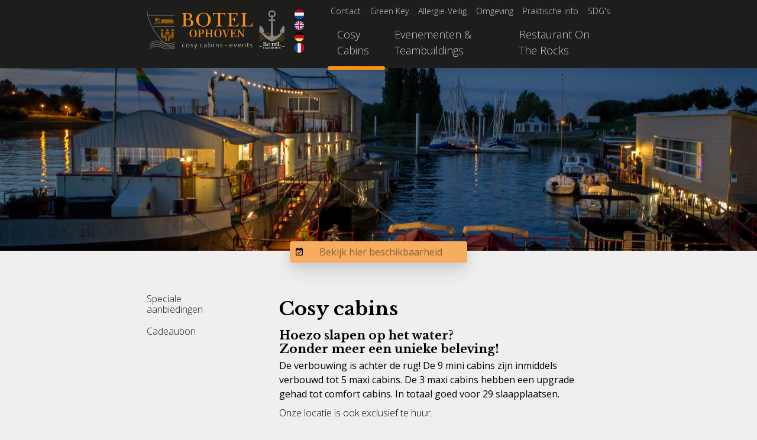

--- FILE ---
content_type: text/html; charset=UTF-8
request_url: https://botelophoven.be/cosy-cabins
body_size: 5062
content:
<!DOCTYPE html>
<html class="no-js"
    dir="ltr"
    lang="nl">

<head>
    <meta charset="utf-8">
    <meta http-equiv="X-UA-Compatible" content="IE=edge,chrome=1">
    <link rel="canonical" href="https://botelophoven.be/cosy-cabins" />
    <meta name="viewport" content="width=device-width, initial-scale=1.0, maximum-scale=1.0" />
    <meta name="description" content="Ooit al op een boot willen slapen? Dit kan perfect aan boord van Botel Ophoven.">

            <link rel="alternate"
            hreflang="nl"
            href="/cosy-cabins" />
            <link rel="alternate"
            hreflang="en"
            href="/en/cosy-cabins" />
            <link rel="alternate"
            hreflang="de"
            href="/de/cosy-cabins" />
            <link rel="alternate"
            hreflang="fr"
            href="/fr/cosy-cabins" />
    
            <link rel="alternate"
            hreflang="x-default"
            href="/cosy-cabins" />
    




    <title>Cosy Cabins // Botel Ophoven</title>


    <link href="https://fonts.googleapis.com/css?family=Libre+Baskerville:400,700|Open+Sans:300,400,700|Material+Icons" rel="stylesheet">
    <link rel="stylesheet" href="/app.css?v=1e035f4">


            <meta name="author" content="Van Nut">
    
	<style>
	.covid-banner {
    display: block;

    background-color: #F6E05E;
    color: black;
    padding: .5rem;
    text-align: center;
    font-weight: 400;

}
.covid-banner a {
    color: black;
    border:none;
}
	</style>
</head>


<body>

    <section class="head">
	
    <div class="wrapper flex">
        <a href="/" class="logo-env">
            <img src="/images/botel_opzwart.svg" />
        </a>
 	<div class="pt-0 md:pt-4 md:pl-2">
                            <a href="/cosy-cabins" class="block border-none w-4">
                    <img src='/images/vlaggen/nl.svg' />
                </a>
                            <a href="/en/cosy-cabins" class="block border-none w-4">
                    <img src='/images/vlaggen/en.svg' />
                </a>
                            <a href="/de/cosy-cabins" class="block border-none w-4">
                    <img src='/images/vlaggen/de.svg' />
                </a>
                            <a href="/fr/cosy-cabins" class="block border-none w-4">
                    <img src='/images/vlaggen/fr.svg' />
                </a>
            
        </div>

        <div class="top-mobile-env">

                <button class="mobile-menu-opener hamburger hamburger--elastic" type="button">
                    <span class="hamburger-box">
                        <span class="hamburger-inner"></span>
                    </span>
                </button>

        </div>
        <nav class="top-menu-env">
            <ul class="secondary-menu inline-menu">
                                    <li >
                        <a href="/contact">
                            Contact
                        </a>
                    </li>
                                    <li >
                        <a href="/green-key">
                            Green Key
                        </a>
                    </li>
                                    <li >
                        <a href="/allergie-veilig">
                            Allergie-Veilig
                        </a>
                    </li>
                                    <li >
                        <a href="/in-de-media">
                            Omgeving
                        </a>
                    </li>
                                    <li >
                        <a href="/info">
                            Praktische info
                        </a>
                    </li>
                                    <li >
                        <a href="/sdgs">
                            SDG's
                        </a>
                    </li>
                

            </ul>
            <ul class="primary-menu inline-menu">
                                    <li  class="actief">
                        <a href="/cosy-cabins">
                            Cosy Cabins
                        </a>
                    </li>
                                    <li >
                        <a href="/events">
                            Evenementen & Teambuildings
                        </a>
                    </li>
                                    <li >
                        <a href="/eetcafe-on-the-rocks">
                            Restaurant On The Rocks
                        </a>
                    </li>
                
            </ul>
        </nav>

    </div>
</section>




    <div
                    class="hero-env bg-center-center"
        
                    style="background-image: url('/img/asset/bWFpbl9hc3NldHMvYm90ZWwtYnktbmlnaHQtMTU2Mjc0MzA0MC5qcGc=?w=1600&h=1200&fit=contain&s=307cf936ef4e670146c4995bd86f4945');
                                    background-size: auto;
                                background-repeat: no-repeat;
                                ">
                &nbsp;
        <div class="book-now-env">
                            <i class="material-icons flex-none">event_available</i>
                <input type='text' name="date"
                    class="flex-grow"
                    id="dateRangePicker" placeholder="Bekijk hier beschikbaarheid" />
                    </div>
        

    </div>

    <main  class="wrapper" >
        <div class="flex flex-wrap items-start">

                                                <aside class="sub-navigatie flex p-0 md:pt-6">
                        <div class="parent-url flex-no-grow block md:hidden">
                                                            <a href="/cosy-cabins" class="actief">
                                    <i class="material-icons ml-0" style="transform: none;">arrow_right</i>
                                    <span>
                                        Cosy Cabins
                                    </span>
                                </a>
                                                    </div>
                        <div class="children flex-1">
                                                            <a href="/cosy-cabins/speciale-aanbiedingen"
                                >
                                <span>
                                    Speciale aanbiedingen
                                </span>
                                <i class="material-icons block md:hidden">arrow_drop_down</i>
                                <i class="material-icons hidden md:block">arrow_right_alt</i>
                            </a>
                                                            <a href="/cosy-cabins/cadeaubon"
                                >
                                <span>
                                    Cadeaubon
                                </span>
                                <i class="material-icons block md:hidden">arrow_drop_down</i>
                                <i class="material-icons hidden md:block">arrow_right_alt</i>
                            </a>
                            
                        </div>
                    </aside>
                
            
            <div class="content">
                    <div class="bard-text">
    <h1>Cosy cabins</h1><h3><strong>Hoezo slapen op het water? <br>Zonder meer een unieke beleving!</strong></h3><p><strong>De verbouwing is achter de rug! De 9 mini cabins zijn inmiddels verbouwd tot 5 maxi cabins. De 3 maxi cabins hebben een upgrade gehad tot comfort cabins. In totaal goed voor 29 slaapplaatsen.</strong><strong>&nbsp;</strong></p><p>Onze locatie is ook exclusief te huur.&nbsp;</p><h3>5 * Maxi Cabin (max. 4 p) - met douche</h3><p>Deze hutten zijn ruim, hebben eigen douche en toilet, een dubbel bed met box springs en topper en de mogelijkheid om 2 extra personen in de hut te laten slapen. Tevens is er genoeg ruimte voor een kinderbed (zelf mee te nemen).&nbsp;&nbsp;</p>
</div>
    <div class="flex justify-center">

    <div class="bard-image">
                                    <img src="/img/asset/bWFpbl9hc3NldHMvc2IxLWItMDEtKDEpLTE2MTkwMDcxNzcuanBlZw==?w=1600&h=1600&fit=max&s=3292137c27030f87b79f5270df337511"
                                title="maxi cabin NIEUW"
                />
                                    <div class="">
                        maxi cabin NIEUW
                    </div>
                            
            </div>
</div>
    <div class="bard-gallery-env">

            <div class="bard-gallery-image">
            <div class="bard-squared-image"
                data-high-res="/img/asset/bWFpbl9hc3NldHMvMjUwLXNoLWJhZGstMTU2MjY3Nzc2My5qcGc=?w=1000&h=1000&fit=max&s=c6f8438c3ca19e8cb75a2c11f9be50a0"
                style="background-image: url('/img/asset/bWFpbl9hc3NldHMvMjUwLXNoLWJhZGstMTU2MjY3Nzc2My5qcGc=?w=500&h=500&fit=crop&s=f28c4b073e379ca433c27deb73800a1d')"
                >&nbsp;</div>
                            <div class="py-2 text-center text-sm">
                    badkamer maxi cabin met douche
                </div>
                    </div>
    

</div>
    <div class="bard-text">
    <h3>3 * Comfort Cabin (max. 3 p) - met bad</h3><p>Deze hutten zijn ruim, hebben eigen bad, douche en toilet, een dubbel bed met box springs en extra dikke matrassen met topper en de mogelijkheid om een extra persoon in de hut te laten slapen. Tevens is er genoeg ruimte voor een kinderbed (zelf mee te nemen).</p>
</div>
    <div class="flex justify-center">

    <div class="bard-image">
                                    <img src="/img/asset/bWFpbl9hc3NldHMvc2l6ZWRfYm90ZWwtKDIzKS5KUEc=?w=1600&h=1600&fit=max&s=3a73f9e938e6791b098c3f6833099d54"
                                title=""
                />
                            
            </div>
</div>
    <div class="bard-gallery-env">

            <div class="bard-gallery-image">
            <div class="bard-squared-image"
                data-high-res="/img/asset/bWFpbl9hc3NldHMvbHV4ZTg1eDU1LWdyb290LkpQRw==?w=1000&h=1000&fit=max&s=f77140d878e690a0dd7e4849c14a4cf5"
                style="background-image: url('/img/asset/bWFpbl9hc3NldHMvbHV4ZTg1eDU1LWdyb290LkpQRw==?w=500&h=500&fit=crop&s=56b9f68ba233b3dcaeb684c1a1dcc4ce')"
                >&nbsp;</div>
                            <div class="py-2 text-center text-sm">
                    comfort cabin
                </div>
                    </div>
            <div class="bard-gallery-image">
            <div class="bard-squared-image"
                data-high-res="/img/asset/bWFpbl9hc3NldHMvbGgtYmFka2FtZXItMTYwNjgzMTY0OC5KUEc=?w=1000&h=1000&fit=max&s=0014174cd6d63c0848121835cba5cebb"
                style="background-image: url('/img/asset/bWFpbl9hc3NldHMvbGgtYmFka2FtZXItMTYwNjgzMTY0OC5KUEc=?w=500&h=500&fit=crop&s=6ebf0a45b75461b311a52b89e0f4d45d')"
                >&nbsp;</div>
                            <div class="py-2 text-center text-sm">
                    badkamer comfort cabin met bad
                </div>
                    </div>
    

</div>
    <div class="bard-text">
    <h3>Lounge bar</h3><p>In de lounge bar in het vooronder kunnen onze gasten zich terugtrekken om gezelschapspelletjes te spelen of gezellig te zitten onder het genot van een hapje of drankje. Op het buitenterras staat een automaat waar u terecht kan voor drankjes en snacks (te bedienen met bankkaart).</p><p><br></p>
</div>


            </div>
        </div>


    </main>

    <section class="bh-ribbon">
    <a href="https://stilsloep.be/?pk_campaign=botelharbour&pk_kwd=bo-ftr"
        target="_blank" rel="noopener noreferrer"
        class="botel-harbour wrapper">
        <div class="botel-harbour-logo">
            <img src="/images/ss_opzwart.svg" />
        </div>
        <div class="botel-harbour-beschrijving">
            <p>Verhuur van elektrische boten. Onthaasten verzekerd!<br>Geen vaarbewijs of ervaring nodig.<br></p>
        </div>
    </a>
    <a href="https://botelophoven.be/eetcafe-on-the-rocks"
        target="_blank" rel="noopener noreferrer"
        class="botel-harbour wrapper">
        <div class="botel-harbour-logo">
            <img src="/images/otr_opzwart.svg" />
        </div>
        <div class="botel-harbour-beschrijving">
            <p>Eetcafé op het water.&nbsp;<br>Seizoensgebonden, lokale en (h)eerlijke gerechten. Een reis door Limburg op het bord en in het glas.&nbsp;<br>Proef, beleef en geniet!</p>
        </div>
    </a>
</section>

    <footer class="wrapper">
    <div class="winnaar px-4 md:p-0">
        <i class="material-icons flex-none">star</i>
        <div class="flex-1">
            <p>Winnaar Toerisme Vlaanderen Award Voor<strong> Meest Maatschappelijk Verantwoord</strong> Toeristisch Ondernemer 2014
</p>

        </div>
        <i class="material-icons flex-none">star</i>
    </div>

    <div class="flex justify-center">
        <div class="flex flex-wrap
            w-full md:w-1/2
            my-6 mx-auto
            px-4
            text-sm opacity-75">
            <div class="w-full">
                <h3 class="m-0">Botel Ophoven</h3>
                <p class="mb-2">
                    Een unieke locatie voor een unieke beleving. Puur én duurzaam onthaasten op het water.
                </p>
            </div>
            <span class="w-1/2">

                Botel Harbour - Agropolispark 102 - (GPS Vilgertenweg Zone 1 Groen)<br>
                3640 Kinrooi
            </span>
            <span class="w-1/2">
            <a href="tel:0032494814151">+32 (0)494814151</a><br>
                <a href="mailto:&#x69;nf&#x6f;&#64;&#98;ote&#108;&#x6f;&#x70;h&#x6f;&#x76;&#x65;&#110;&#x2e;b&#101;">info&#x40;&#98;&#x6f;&#x74;&#x65;&#x6c;op&#x68;o&#x76;&#101;n&#46;&#98;e</a>
            </span>
	    <div class="w-full"><br/>
		<a href="/assets/download/privacy-policy.pdf" target="_blank">
		  Privacy Policy
		</a>

	    </div>
        </div>
    </div>


    <div class="flex items-center justify-center my-10 pb-10">
                    <a href="https://www.green-key.be/location/REu3QuSWDK6hARWCK"
                class="mx-2 image-as-link"
                target="_blank" rel="noopener noreferrer">
                <img src="/assets/greenkey-75.png" />
            </a>
                    <a href="http://limburg.be"
                class="mx-2 image-as-link"
                target="_blank" rel="noopener noreferrer">
                <img src="/assets/limburg-150.png" />
            </a>
                    <a href="https://www.facebook.com/botelophoven/"
                class="mx-2 image-as-link"
                target="_blank" rel="noopener noreferrer">
                <img src="/assets/facebook-klein-75.png" />
            </a>
                    <a href="https://www.instagram.com/botelophoven/"
                class="mx-2 image-as-link"
                target="_blank" rel="noopener noreferrer">
                <img src="/assets/insta-75.jpg" />
            </a>
        
    </div>
    <div class="tripadvisor flex justify-center mb-10 pb-10">
            <div id="TA_cdsratingsonlywide955" class="TA_cdsratingsonlywide">
            </div>
            <script src="https://www.jscache.com/wejs?wtype=cdsratingsonlywide&uniq=955&locationId=2299624&amp;lang=nl&amp;border=true&amp;shadow=true&amp;display_version=2"></script>

</div>



</footer>


    <div id="mobile-menu-wrapper">
    <div class="mobile-wrapper">


        <ul class="mm-primary-menu">
                            <li  class="actief">
                    <a href="/cosy-cabins">
                        Cosy Cabins
                    </a>
                    <span class="mm-primary-menu-subnav">
                                                    
                    <a href="/cosy-cabins/speciale-aanbiedingen" >
                Speciale aanbiedingen
            </a>
                    <a href="/cosy-cabins/cadeaubon" >
                Cadeaubon
            </a>
        


                                            </span>
                </li>
                            <li >
                    <a href="/events">
                        Evenementen & Teambuildings
                    </a>
                    <span class="mm-primary-menu-subnav">
                                            </span>
                </li>
                            <li >
                    <a href="/eetcafe-on-the-rocks">
                        Restaurant On The Rocks
                    </a>
                    <span class="mm-primary-menu-subnav">
                                            </span>
                </li>
            
        </ul>


        
        <div class="mm-secondary-menu">
                            <a href="/contact"
                     >
                    Contact
                </a>

                            <a href="/green-key"
                     >
                    Green Key
                </a>

                            <a href="/allergie-veilig"
                     >
                    Allergie-Veilig
                </a>

                            <a href="/in-de-media"
                     >
                    Omgeving
                </a>

                            <a href="/info"
                     >
                    Praktische info
                </a>

                            <a href="/sdgs"
                     >
                    SDG's
                </a>

            
            <div class="inline-block relative">
                <select class="faux-select" name='changeLocale'>
                                            <option data-href="/cosy-cabins">
                            NL
                        </option>
                                            <option data-href="/en/cosy-cabins">
                            EN
                        </option>
                                            <option data-href="/de/cosy-cabins">
                            DE
                        </option>
                                            <option data-href="/fr/cosy-cabins">
                            FR
                        </option>
                    

                </select>
                <div class="faux-selector">
                    <svg class="fill-current h-4 w-4" xmlns="http://www.w3.org/2000/svg" viewBox="0 0 20 20"><path d="M9.293 12.95l.707.707L15.657 8l-1.414-1.414L10 10.828 5.757 6.586 4.343 8z"/></svg>
                </div>
            </div>
        </div>

    </div>
</div>


    <section class="modal-backdrop">
    <div class="modal-wrapper
        m-2 md:m-10 lg:m-10
        max-w-full lg:max-w-xl">
        <div>

            <div>
                <img
                    id="galleryImage"
                    class="js-close-modal modal-image"
                    src="/images/loading.gif" />
            </div>
            <div class="modal-bottom-ribbon">
                <div class="flex-1">&nbsp;</div>
                <a href="#" class="js-close-modal flex-none ">&times;</a>
            </div>

        </div>
    </div>
</section>

    <link rel="stylesheet" href="/app.css?v=1e035f4">

    <script src="/app.js?v=1e035f4"></script>

    <!--
	<script type="text/javascript" src="https://static.cubilis.eu/js/ratebox.bundle.js"></script>
        <script type="text/javascript">
            // Zorgen dat cubulis niet meteen het scherm overneemt.
            sessionStorage.setItem("rateboxState","closed");
            var rb = new Ratebox({
                IBEUrl: 'botel-ophoven-ophoven',
                key: 'D427C22F-4AFB-4AD3-86AE-5B0FF6ACBCE5',
                locale: 'nl',
            });
        </script>
     -->

            <!-- Global site tag (gtag.js) - Google Analytics -->
<script async src="https://www.googletagmanager.com/gtag/js?id=UA-8027875-1"></script>
<script>
  window.dataLayer = window.dataLayer || [];
  function gtag(){dataLayer.push(arguments);}
  gtag('js', new Date());

  gtag('config', 'UA-8027875-1', {'anonymize_ip': true});
</script>

            <!-- Vloot integratie -- https://vloot.app -->
<script src="https://book.vloot.app/dist/embed.js"></script>

<script>
    var vlootEmbedConfig = {
        'company': 'botel-ophoven'
    }
</script>

    
	
    	<script type="text/javascript" src="https://static.cubilis.eu/js/ratebox.bundle.js"></script>
        <script type="text/javascript">
            // Zorgen dat cubulis niet meteen het scherm overneemt.
            sessionStorage.setItem("rateboxState","closed");
            var rb = new Ratebox({
                IBEUrl: 'botel-ophoven-ophoven',
                key: 'D427C22F-4AFB-4AD3-86AE-5B0FF6ACBCE5',
                locale: 'nl',
            });
        </script>
       
</body>
</html>


--- FILE ---
content_type: image/svg+xml
request_url: https://botelophoven.be/images/botel_opzwart.svg
body_size: 11943
content:
<?xml version="1.0" encoding="utf-8"?>
<!-- Generator: Adobe Illustrator 15.0.2, SVG Export Plug-In . SVG Version: 6.00 Build 0)  -->
<!DOCTYPE svg PUBLIC "-//W3C//DTD SVG 1.1//EN" "http://www.w3.org/Graphics/SVG/1.1/DTD/svg11.dtd">
<svg version="1.1" id="Layer_1" xmlns="http://www.w3.org/2000/svg" xmlns:xlink="http://www.w3.org/1999/xlink" x="0px" y="0px"
	 width="425.197px" height="170.079px" viewBox="0 0 425.197 170.079" enable-background="new 0 0 425.197 170.079"
	 xml:space="preserve">
<path fill="#F78E1C" d="M157.704,96.116c0-6.77-3.969-11.36-10.423-11.36c-6.495,0-10.463,4.591-10.463,11.36
	c0,6.771,3.969,11.36,10.463,11.36C153.735,107.476,157.704,102.885,157.704,96.116L157.704,96.116z M153.575,96.116
	c0,5.286-1.604,10.434-6.334,10.434c-4.69,0-6.294-5.146-6.294-10.434c0-5.285,1.604-10.433,6.294-10.433
	C151.971,85.683,153.575,90.831,153.575,96.116L153.575,96.116z"/>
<path fill="#F78E1C" d="M167.687,96.904c0.842,0.095,1.363,0.095,2.245,0.095c4.611,0,8.74-1.299,8.74-5.89
	c0-4.174-3.568-5.843-7.777-5.843c-1.684,0-3.328,0.093-5.011,0.093c-1.644,0-3.288-0.047-4.931-0.093v0.928
	c3.046,0,3.126,1.02,3.126,4.404v11.035c0,3.386-0.08,4.404-3.126,4.404v0.928c1.643-0.047,3.287-0.092,4.931-0.092
	c1.644,0,3.288,0.045,4.931,0.092v-0.928c-3.047,0-3.127-1.02-3.127-4.404L167.687,96.904L167.687,96.904z M167.687,87.122
	c0-0.928,1.083-0.928,2.125-0.928c3.007,0,4.731,1.159,4.731,4.868c0,3.756-1.644,5.008-4.731,5.008
	c-0.601,0-1.243-0.047-2.125-0.093V87.122L167.687,87.122z"/>
<path fill="#F78E1C" d="M187.731,96.348h10.383v5.285c0,3.386-0.08,4.404-3.127,4.404v0.928c1.644-0.047,3.288-0.092,4.931-0.092
	c1.644,0,3.288,0.045,4.931,0.092v-0.928c-3.047,0-3.127-1.02-3.127-4.404V90.598c0-3.385,0.08-4.404,3.127-4.404v-0.928
	c-1.644,0.046-3.287,0.093-4.931,0.093s-3.287-0.047-4.931-0.093v0.928c3.047,0,3.127,1.02,3.127,4.404v4.498h-10.383v-4.498
	c0-3.385,0.08-4.404,3.126-4.404v-0.928c-1.644,0.046-3.287,0.093-4.931,0.093c-1.644,0-3.288-0.047-4.931-0.093v0.928
	c3.047,0,3.127,1.02,3.127,4.404v11.035c0,3.386-0.08,4.404-3.127,4.404v0.928c1.644-0.047,3.287-0.092,4.931-0.092
	c1.644,0,3.287,0.045,4.931,0.092v-0.928c-3.046,0-3.126-1.02-3.126-4.404V96.348L187.731,96.348z"/>
<path fill="#F78E1C" d="M228.983,96.116c0-6.77-3.969-11.36-10.424-11.36c-6.494,0-10.462,4.591-10.462,11.36
	c0,6.771,3.969,11.36,10.462,11.36C225.015,107.476,228.983,102.885,228.983,96.116L228.983,96.116z M224.854,96.116
	c0,5.286-1.604,10.434-6.334,10.434c-4.69,0-6.294-5.146-6.294-10.434c0-5.285,1.604-10.433,6.294-10.433
	C223.251,85.683,224.854,90.831,224.854,96.116L224.854,96.116z"/>
<path fill="#F78E1C" d="M241.853,107.476l6.414-17.063c0.922-2.504,1.482-4.125,3.688-4.219v-0.928
	c-1.203,0.046-2.365,0.093-3.565,0.093c-1.484,0-2.486-0.047-3.328-0.093v0.928c1.283,0.23,2.604,0,2.604,1.854
	c0,1.16-1.082,4.174-1.481,5.193l-3.609,9.551l-3.809-11.127c-0.32-1.021-1.082-3.106-1.082-4.221c0-1.205,1.442-1.251,2.686-1.251
	v-0.928c-1.322,0.046-3.127,0.093-4.65,0.093c-1.562,0-3.086-0.047-4.609-0.093v0.928c1.765,0,2.125,0.695,3.048,3.291l6.493,17.991
	L241.853,107.476L241.853,107.476z"/>
<path fill="#F78E1C" d="M256.966,101.633c0,3.386-0.08,4.404-3.127,4.404v0.928c1.645-0.047,3.287-0.092,4.932-0.092
	c4.17,0,8.379,0.045,12.467,0.092l0.242-5.936h-0.803c-0.602,4.498-2.365,5.008-6.133,5.008c-2.727,0-3.971-0.787-3.971-3.199
	v-6.815c3.568,0,4.531,0.558,4.691,3.987h0.803c-0.041-1.622-0.08-3.199-0.08-4.821c0-1.623,0.039-3.246,0.08-4.821h-0.803
	c-0.201,4.08-1.162,4.729-4.691,4.729v-8.301c0-0.463,0.201-0.603,0.723-0.603h3.447c3.207,0,4.17,0.834,4.611,4.591h0.682v-5.519
	c-3.689,0.046-7.979,0.093-11.266,0.093c-1.646,0-3.287-0.047-4.933-0.093v0.928c3.047,0,3.127,1.021,3.127,4.404L256.966,101.633
	L256.966,101.633z"/>
<path fill="#F78E1C" d="M292.726,90.459c0-3.756,0.683-4.267,3.369-4.267v-0.928c-1.324,0.046-2.566,0.093-4.09,0.093
	c-1.283,0-2.525-0.047-3.809-0.093v0.928c2.646,0,3.328,0.511,3.328,4.267v11.358h-0.08l-11.787-16.553
	c-1.123,0.046-2.246,0.093-3.248,0.093s-1.844-0.047-2.484-0.093v0.928c1.201,0.046,2.484,0.464,3.246,1.576v14.003
	c0,3.756-0.682,4.266-3.326,4.266v0.928c1.281-0.047,2.525-0.092,3.81-0.092c1.521,0,2.766,0.045,4.049,0.092v-0.928
	c-2.646,0-3.328-0.51-3.328-4.266v-12.24h0.08l13.069,17.944h1.201V90.459L292.726,90.459z"/>
<path fill="#98590B" d="M42.386,51.231c2.85,0,5.16,2.31,5.16,5.16s-2.311,5.16-5.16,5.16c-2.85,0-5.16-2.311-5.16-5.16
	C37.226,53.541,39.536,51.231,42.386,51.231L42.386,51.231z"/>
<path fill="#98590B" d="M50.177,51.686c0-0.558,0.453-1.011,1.011-1.011s1.011,0.453,1.011,1.011V64.89
	c0,0.558-0.453,1.011-1.011,1.011H37.529c-0.559,0-1.011-0.453-1.011-1.011c0-0.559,0.452-1.011,1.011-1.011h12.648V51.686
	L50.177,51.686z"/>
<path fill="#98590B" d="M34.646,69.467c-0.559,0-1.011-0.453-1.011-1.011c0-0.559,0.453-1.011,1.011-1.011h57.368
	c0.559,0,1.011,0.453,1.011,1.011s-0.453,1.011-1.011,1.011H34.646L34.646,69.467z"/>
<path fill="#98590B" d="M54.413,65.876h36.69v-5.312c0-2.921-2.39-5.312-5.311-5.312H59.725c-2.922,0-5.312,2.39-5.312,5.312V65.876
	L54.413,65.876z"/>
<path fill="#F78E1C" d="M125.998,41.769c0-0.467-0.058-2.101,0.348-2.451c0.463-0.409,2.667-0.292,3.421-0.292
	c5.161,0,7.944,2.568,7.944,7.763c0,2.801-0.522,5.311-2.957,6.887c-2.262,1.342-4.349,1.226-6.9,1.226h-1.856V41.769
	L125.998,41.769z M125.998,56.477h1.798c2.957,0,6.378-0.175,9.046,1.226c3.015,1.634,4.175,4.436,4.175,7.763
	c0,5.544-2.552,8.93-8.234,8.93c-2.204,0-5.103,0.058-6.088-2.451c-0.696-1.751-0.696-5.37-0.696-7.354L125.998,56.477
	L125.998,56.477z M120.025,64.881c0,1.868,0,6.187-0.522,7.763c-0.638,2.043-3.073,1.984-4.929,1.984v1.342
	c3.247-0.058,6.552-0.175,9.8-0.233c2.551,0.059,5.045,0.175,7.596,0.233c3.363,0,7.539,0.117,10.67-1.518
	c3.247-1.75,5.625-4.61,5.625-8.463c0-3.385-1.74-6.188-4.465-8.054c-2.261-1.576-5.219-2.102-8.466-2.393v-0.117
	c4.407-1.343,8.698-3.619,8.698-8.93c0-7.763-8.176-9.339-14.265-9.164c-2.32,0.059-4.581,0.175-6.901,0.233
	c-2.783-0.058-5.509-0.175-8.292-0.233v1.343c1.855,0,4.291-0.059,4.929,1.984c0.522,1.576,0.522,5.895,0.522,7.763V64.881
	L120.025,64.881z"/>
<path fill="#F78E1C" d="M176.963,76.613c11.713,0,21.049-8.288,21.049-20.252c0-11.556-9.741-19.727-20.817-19.727
	c-11.191,0-21.281,8.521-21.281,20.136C155.913,68.5,165.655,76.613,176.963,76.613L176.963,76.613z M176.963,38.209
	c10.206,0,13.801,9.63,13.801,18.385c0,8.696-3.131,18.443-13.453,18.443c-10.554,0-14.149-9.105-14.149-18.268
	C163.162,48.131,166.931,38.209,176.963,38.209L176.963,38.209z"/>
<path fill="#F78E1C" d="M239.642,37.333h-35.604v9.105h1.333c0.232-6.945,3.015-7.237,8.756-7.237c2.32,0,4.871-0.175,4.871,1.576
	v27.665c0,4.319-0.811,5.953-6.436,6.187v1.342c3.131-0.058,6.147-0.175,9.219-0.233c3.188,0.059,6.438,0.175,9.627,0.233v-1.342
	c-5.625-0.233-6.438-1.868-6.438-6.187V40.777c0-1.868,3.479-1.576,5.625-1.576c5.451,0,7.654,1.518,8.003,7.237h1.565
	L239.642,37.333L239.642,37.333z"/>
<path fill="#F78E1C" d="M251.291,64.765c0,1.867,0,6.187-0.58,7.762c-0.754,1.984-3.131,1.984-4.985,1.984v1.342h31.545l0.521-9.396
	h-1.334c-0.754,6.945-4.694,7.704-10.728,7.821c-2.319,0.059-5.916-0.059-7.422-2.101c-1.045-1.401-1.045-4.144-1.045-5.895V56.71
	c5.566,0,8.641,0.292,9.453,6.42h1.332c-0.057-2.393-0.115-4.844-0.23-7.237c0.115-2.626,0.175-5.311,0.23-7.938h-1.332
	c-0.35,4.202-1.508,7.529-9.453,7.179V41.302c0-2.568-0.289-2.393,1.508-2.393h4.176c6.146,0,9.162,0.409,10.265,7.237h1.334v-8.813
	h-28.819v1.576c1.854,0,4.231,0,4.985,1.985c0.58,1.576,0.58,5.895,0.58,7.762V64.765L251.291,64.765z"/>
<path fill="#F78E1C" d="M290.369,64.881c0,1.868,0,6.187-0.58,7.763c-0.754,1.984-3.131,1.984-4.985,1.984v1.342
	c9.973-0.058,20.005-0.058,29.987-0.233c0.986,0.117,2.029,0.175,3.025,0.233l0.521-10.331h-1.459
	c-0.521,3.269-0.871,5.486-3.77,7.296c-2.377,1.576-5.519,1.459-8.244,1.459c-7.363,0-8.523-1.226-8.523-8.696V48.423
	c0-1.868,0-6.187,0.58-7.763c0.754-1.984,3.131-1.984,4.986-1.984v-1.343c-2.957,0.059-5.857,0.175-8.814,0.233
	c-2.783-0.058-5.508-0.175-8.291-0.233v1.343c1.855,0,4.232,0,4.986,1.984c0.58,1.576,0.58,5.895,0.58,7.763L290.369,64.881
	L290.369,64.881z"/>
<path fill="#98590B" d="M84.767,94.28v8.697h-6.764c-1.146,0-2.104,1.023-2.174,2.271c-0.044,0.783-0.98,7.104-1.084,7.806
	c-0.099,0.669-0.181,1.298-0.271,1.95c-0.112,0.809-0.222,1.166,0.099,1.889c0.946,2.13,4.125,1.52,4.297-0.777
	c0.026-0.351,1.312-7.785,1.501-8.597c2.367,0,4.735,0,7.102,0c1.432,0,2.309,0.108,3.134-0.636c0.458-0.412,0.794-1.079,0.77-1.68
	c-0.006-0.156-0.056-0.138-0.027-0.375c0.092-0.752,0.037-9.08,0.037-10.549C91.386,90.868,84.767,90.868,84.767,94.28L84.767,94.28
	z"/>
<path fill="#98590B" d="M54.812,94.667v10.437c0,0.983,0.447,1.646,1.227,2.106c0.701,0.416,1.984,0.31,3.073,0.31
	c2.239,0,4.477,0,6.716,0l0.352,1.967c0.106,0.646,0.223,1.33,0.353,2.017l0.872,5.021c0.605,2.008,3.061,2.305,4.136,0.523
	c0.495-0.818,0.205-1.928,0.059-2.932l-1.028-7.281c-0.045-0.324-0.075-0.559-0.119-0.896c-0.084-0.646-0.077-1.152-0.354-1.723
	c-0.112-0.23-0.239-0.381-0.409-0.559c-0.33-0.342-0.844-0.681-1.493-0.681h-6.812v-8.601c0-0.605-0.588-1.222-1.043-1.52
	C58.295,91.52,54.812,92.467,54.812,94.667L54.812,94.667z"/>
<path fill="#98590B" d="M67.615,97.034l1.127,0.564c1.521,0.761,3.15,0.98,4.913,0.98c1.124,0,2.121-0.25,3.013-0.514
	c0.478-0.141,1.391-0.518,1.828-0.781c0.131-0.078,0.522-0.236,0.522-0.396v-3.093c0-0.781-0.159-1.313-0.542-1.729
	c-0.392-0.422-0.884-0.639-1.68-0.639H74.67c-0.144,0-0.726,0.755-0.862,0.925l-0.539,0.573c-0.059-0.088-1.17-1.498-1.353-1.498
	H69.79c-0.907,0-1.498,0.301-1.914,0.984c-0.421,0.694-0.261,1.721-0.261,2.639C67.615,95.713,67.615,96.374,67.615,97.034
	L67.615,97.034z"/>
<path fill="#98590B" d="M54.328,87.323c0,1.016,0.391,1.997,1.074,2.694c0.296,0.303,0.695,0.567,1.077,0.76
	c2.978,1.497,6.583-1.638,5.097-4.952c-0.097-0.215-0.196-0.396-0.328-0.591c-0.395-0.588-0.887-0.995-1.54-1.311
	c-0.208-0.101-0.471-0.187-0.722-0.245c-0.583-0.135-1.068-0.16-1.66-0.026C55.616,84.04,54.328,85.531,54.328,87.323L54.328,87.323
	z"/>
<path fill="#98590B" d="M84.429,86.984c0,1.331,0.711,2.453,1.587,3.101c1.281,0.945,3.096,0.957,4.392,0.027l0.51-0.408
	c1.072-1.072,1.433-2.916,0.743-4.298c-0.25-0.501-0.397-0.693-0.77-1.066c-0.512-0.512-1.026-0.822-1.749-1.005
	C86.654,82.702,84.429,84.722,84.429,86.984L84.429,86.984z"/>
<path fill="#98590B" d="M69.499,87.081c0,1.141,0.543,2.114,1.124,2.694c1.457,1.456,3.828,1.517,5.315,0.022
	c2.369-2.379,0.894-6.485-2.766-6.485c-0.537,0-1.099,0.177-1.482,0.354c-0.244,0.112-0.364,0.201-0.577,0.341
	C70.272,84.561,69.499,85.799,69.499,87.081L69.499,87.081z"/>
<path fill="#98590B" d="M63.46,100.271c0,0.54-0.154,1.448,0.725,1.448h17.829c0.893,0,0.773-0.893,0.773-1.305
	c0-0.559-0.398-0.771-0.966-0.771H64.426C63.978,99.643,63.46,99.815,63.46,100.271L63.46,100.271z"/>
<path fill="#98590B" d="M54.618,108.872c0,0.612-0.163,1.498,0.628,1.498h9.277c0.542,0,0.676-0.474,0.676-1.016
	c0-0.564-0.112-1.062-0.676-1.062h-9.277C54.844,108.292,54.618,108.605,54.618,108.872L54.618,108.872z"/>
<path fill="#98590B" d="M81.337,108.967c0,0.457-0.117,1.4,0.58,1.4h9.035c0.677,0,0.58-0.927,0.58-1.353
	c0-0.362-0.221-0.726-0.58-0.726h-9.035C81.58,108.292,81.337,108.62,81.337,108.967L81.337,108.967z"/>
<path fill="#888788" d="M14.174,32.666c-0.019-0.371,0.267-0.687,0.637-0.705c0.371-0.019,0.687,0.266,0.706,0.637
	c0.962,17.692,11.149,43.841,27.667,66.3c13.391,18.209,30.933,33.97,51.074,40.785c0.352,0.118,0.541,0.501,0.421,0.853
	c-0.119,0.353-0.501,0.541-0.853,0.422c-20.427-6.912-38.189-22.854-51.727-41.264C25.431,77.03,15.148,50.59,14.174,32.666
	L14.174,32.666z"/>
<path fill="#888788" d="M19.413,45.112c-0.372,0-0.674-0.302-0.674-0.674s0.302-0.674,0.674-0.674h73.55
	c0.373,0,0.674,0.302,0.674,0.674s-0.302,0.674-0.674,0.674H19.413L19.413,45.112z"/>
<path fill="#888788" d="M31.416,76.192c-0.372,0-0.674-0.302-0.674-0.674s0.302-0.674,0.674-0.674h61.547
	c0.373,0,0.674,0.302,0.674,0.674s-0.302,0.674-0.674,0.674H31.416L31.416,76.192z"/>
<path fill="#98590B" d="M380.496,116.986c3.615,0.925,7.527,1.294,11.393,1.132c6.228-0.26,12.318-1.896,16.84-4.805
	c0.312-0.201,0.729-0.109,0.929,0.202c0.201,0.312,0.11,0.729-0.201,0.93c-4.723,3.038-11.057,4.746-17.516,5.017
	c-4.509,0.188-9.084-0.324-13.222-1.576C379.322,117.59,379.916,117.292,380.496,116.986L380.496,116.986z M387.188,112.946
	c1.561,0.11,3.133,0.133,4.7,0.067c6.228-0.261,12.318-1.897,16.84-4.806c0.312-0.201,0.729-0.109,0.929,0.203
	c0.201,0.312,0.11,0.729-0.201,0.928c-4.723,3.039-11.057,4.746-17.516,5.017c-2.183,0.093-4.38,0.019-6.535-0.224
	C386.015,113.741,386.609,113.344,387.188,112.946L387.188,112.946z M358.271,111.237c-0.703-0.045-1.404-0.062-2.104-0.056
	c-5.725,0.067-11.354,1.95-16.939,6.167c-0.297,0.225-0.719,0.165-0.942-0.131c-0.223-0.297-0.164-0.719,0.133-0.942
	c5.828-4.401,11.727-6.366,17.738-6.437c0.11-0.002,0.225-0.002,0.336-0.002C357.064,110.304,357.658,110.772,358.271,111.237
	L358.271,111.237z M351.027,95.061c1.7-0.344,3.41-0.518,5.129-0.537c4.485-0.053,9.021,0.953,13.629,2.789
	c-0.041,0.488-0.084,0.956-0.129,1.396c-4.58-1.867-9.07-2.896-13.488-2.844c-1.312,0.016-2.619,0.127-3.922,0.338
	C351.847,95.84,351.441,95.459,351.027,95.061L351.027,95.061z M393.714,107.792c5.58-0.478,10.937-2.065,15.014-4.688
	c0.312-0.2,0.729-0.108,0.929,0.203c0.201,0.312,0.11,0.729-0.201,0.929c-4.697,3.021-10.988,4.729-17.41,5.012
	C392.625,108.758,393.179,108.274,393.714,107.792L393.714,107.792z M352.578,106.363c-4.494,0.673-8.937,2.548-13.351,5.882
	c-0.297,0.223-0.719,0.164-0.942-0.133c-0.223-0.297-0.164-0.719,0.133-0.941c4.285-3.235,8.607-5.154,12.984-5.973
	C351.779,105.583,352.171,105.971,352.578,106.363L352.578,106.363z M356.376,99.625c4.213-0.017,8.467,0.896,12.785,2.549
	c-0.101,0.451-0.203,0.799-0.314,1.029c-0.057,0.039-0.159,0.101-0.309,0.172c-3.41-1.293-6.771-2.104-10.088-2.338
	C357.792,100.627,357.101,100.159,356.376,99.625L356.376,99.625z M399.548,101.756c3.402-0.812,6.555-2.07,9.18-3.76
	c0.312-0.199,0.729-0.108,0.929,0.203c0.201,0.312,0.11,0.729-0.201,0.93c-3.205,2.062-7.154,3.512-11.379,4.313
	C398.601,102.866,399.091,102.301,399.548,101.756L399.548,101.756z M348.625,102.168c-3.15,0.99-6.281,2.617-9.396,4.97
	c-0.297,0.224-0.719,0.165-0.942-0.132c-0.223-0.297-0.164-0.719,0.133-0.942c3.072-2.319,6.162-3.962,9.279-5.008
	C347.992,101.417,348.3,101.79,348.625,102.168L348.625,102.168z M378.462,101.081c2.484,0.811,5.15,1.336,7.877,1.588
	c-0.881,0.388-1.682,0.658-2.397,0.838c-0.203,0.052-0.398,0.096-0.589,0.134c-1.569-0.259-3.108-0.61-4.592-1.058
	C378.656,102.19,378.556,101.684,378.462,101.081L378.462,101.081z M345.556,98.236c-2.116,0.954-4.227,2.21-6.328,3.798
	c-0.297,0.225-0.719,0.166-0.942-0.132c-0.223-0.296-0.164-0.719,0.133-0.942c2.111-1.594,4.232-2.869,6.365-3.851
	C345.013,97.456,345.271,97.833,345.556,98.236L345.556,98.236z"/>
<path fill="#888788" d="M400.828,99.483c1.955-2.646,2.938-4.568,3.213-5.102l0.127-0.24l0.242,0.117
	c1.203,0.578,2.129,0.688,2.774,0.638c0.585-0.046,0.935-0.224,1.046-0.289c1.129-1.589,1.789-3.51,2.114-5.534
	c0.525-3.27,0.179-6.809-0.498-9.672c-0.664-2.818-1.625-4.968-2.387-5.515c-0.068-0.049-0.131-0.082-0.188-0.091l-0.025-0.001
	c-0.219,0-0.533,0.236-0.928,0.625c-0.427,0.42-0.929,1.022-1.476,1.751c-1.104,1.467-2.395,3.444-3.635,5.482
	c-2.484,4.087-4.756,8.406-4.91,9.376l-0.006,0.062c0,0.291,0.164,0.531,0.404,0.724c0.264,0.21,0.617,0.364,0.981,0.479
	c0.746,0.238,1.533,0.31,1.689,0.324l0.576,0.051l-0.398,0.42c-7.34,7.695-12.404,10.449-15.709,11.225
	c-1.674,0.393-2.904,0.279-3.754,0.04c-0.861-0.242-1.338-0.614-1.496-0.739l-0.049-0.035l-0.029-0.058
	c-1.703-3.235-2.065-32.842-2.135-42.547h-4.924c-0.07,9.705-0.433,39.312-2.135,42.547l-0.029,0.058l-0.053,0.037
	c-0.156,0.123-0.634,0.495-1.494,0.737c-0.851,0.239-2.078,0.353-3.754-0.041c-3.304-0.774-8.367-3.526-15.707-11.224l-0.4-0.42
	l0.576-0.051c0.158-0.016,0.942-0.086,1.688-0.324c0.363-0.114,0.72-0.271,0.982-0.479c0.123-0.1,0.225-0.209,0.297-0.334
	c0.068-0.119,0.107-0.252,0.107-0.4c-0.019-0.228-0.043-0.463-0.072-0.69c-0.539-4.203-2.906-8.396-5.34-11.523
	c-1.209-1.555-2.429-2.844-3.441-3.737c-0.979-0.863-1.75-1.363-2.129-1.333c-0.027,0.01-0.07,0.027-0.104,0.05
	c-0.636,0.457-1.562,2.527-2.255,5.288c-0.7,2.808-1.133,6.313-0.713,9.584c0.277,2.156,0.925,4.212,2.115,5.89
	c0.113,0.065,0.463,0.243,1.045,0.289c0.646,0.052,1.572-0.06,2.775-0.638l0.244-0.117l0.125,0.238
	c0.272,0.533,1.26,2.457,3.215,5.105c2.569,3.369,6.719,7.967,12.754,12.318c3.859,2.707,8.531,5.352,14.149,7.59l0.011,0.004
	l0.01-0.004c5.609-2.234,10.273-4.873,14.131-7.572C394.101,107.461,398.255,102.857,400.828,99.483L400.828,99.483z
	 M371.039,45.936v4.022c-1.723-0.493-3.262-1.418-4.494-2.65c-1.885-1.886-3.051-4.489-3.051-7.367c0-2.877,1.166-5.48,3.051-7.366
	c1.887-1.886,4.49-3.051,7.367-3.051c2.879,0,5.481,1.166,7.367,3.051c1.887,1.886,3.053,4.489,3.053,7.366
	c0,2.878-1.166,5.481-3.053,7.367c-1.232,1.232-2.771,2.157-4.492,2.65v-4.022c1.102-0.53,2.037-1.354,2.699-2.373
	c0.678-1.042,1.071-2.286,1.071-3.622c0-1.835-0.743-3.496-1.946-4.699c-1.201-1.203-2.863-1.946-4.699-1.946
	c-1.834,0-3.496,0.744-4.699,1.946c-1.203,1.203-1.947,2.864-1.947,4.699c0,1.336,0.396,2.58,1.072,3.623
	C369.001,44.581,369.935,45.406,371.039,45.936L371.039,45.936z M383.438,58.389c0,0.274-0.064,0.535-0.183,0.774
	c-0.119,0.241-0.293,0.459-0.508,0.645c-0.438,0.375-1.045,0.608-1.721,0.608h-14.23c-0.674,0-1.281-0.233-1.719-0.608
	c-0.215-0.185-0.39-0.403-0.508-0.645c-0.117-0.239-0.185-0.501-0.185-0.775v-0.577c0-0.274,0.066-0.536,0.185-0.774
	c0.118-0.242,0.293-0.459,0.508-0.645c0.438-0.375,1.045-0.609,1.719-0.608h14.23c0.676-0.001,1.282,0.233,1.721,0.608
	c0.215,0.186,0.389,0.403,0.508,0.645c0.117,0.239,0.183,0.5,0.183,0.774V58.389L383.438,58.389z M376.228,55.226v-9.861
	c0-0.561-0.227-1.067-0.594-1.434c-0.367-0.367-0.873-0.594-1.434-0.594h-0.576c-0.561,0-1.066,0.227-1.436,0.594
	c-0.367,0.367-0.593,0.873-0.593,1.434v9.861H376.228L376.228,55.226z"/>
<path fill="#FFFFFF" d="M122.97,134.804c-0.533,0.245-1.292,0.573-2.46,0.573c-2.275,0-3.894-1.68-3.894-4.264
	c0-2.314,1.353-4.324,3.997-4.324c1.086,0,1.844,0.287,2.315,0.573l0.349-0.799c-0.369-0.267-1.373-0.614-2.583-0.614
	c-2.931,0-5.062,2.11-5.062,5.246c0,2.951,1.885,5.021,4.714,5.021c1.435,0,2.459-0.43,2.89-0.635L122.97,134.804L122.97,134.804z"
	/>
<path fill="#FFFFFF" d="M131.894,136.239c2.173,0,4.694-1.578,4.694-5.227c0-3.014-1.845-5.062-4.571-5.062
	c-2.439,0-4.652,1.865-4.652,5.227c0,3.074,1.968,5.062,4.509,5.062H131.894L131.894,136.239z M131.914,135.418
	c-2.008,0-3.566-1.844-3.566-4.305c0-2.109,1.127-4.345,3.648-4.345c2.603,0,3.607,2.479,3.607,4.282
	c0,2.521-1.619,4.367-3.668,4.367H131.914L131.914,135.418z"/>
<path fill="#FFFFFF" d="M140.92,135.542c0.656,0.41,1.558,0.676,2.5,0.676c2.009,0,3.32-1.127,3.32-2.807
	c0-1.496-0.943-2.297-2.542-2.932c-1.332-0.555-2.029-0.984-2.029-2.009c0-0.902,0.656-1.701,1.906-1.701
	c0.984,0,1.619,0.349,1.968,0.594l0.369-0.799c-0.492-0.349-1.271-0.614-2.173-0.614c-1.906,0-3.033,1.229-3.033,2.664
	c0,1.188,0.881,2.07,2.5,2.686c1.414,0.574,2.07,1.147,2.07,2.234c0,1.023-0.738,1.864-2.296,1.864
	c-0.881,0-1.681-0.349-2.213-0.677L140.92,135.542L140.92,135.542z"/>
<path fill="#FFFFFF" d="M150.479,126.174l3.648,9.121c0.082,0.205,0.123,0.35,0.123,0.432c0,0.102-0.041,0.225-0.123,0.43
	c-0.492,1.17-1.147,1.988-1.64,2.48c-0.594,0.553-1.229,0.9-1.722,1.086l0.308,0.82c0.226-0.082,0.943-0.369,1.722-1.025
	c1.291-1.127,2.131-2.951,3.32-6.005l2.951-7.339h-1.045l-2.398,6.375c-0.307,0.8-0.553,1.578-0.758,2.173h-0.041
	c-0.185-0.614-0.451-1.414-0.717-2.111l-2.583-6.437H150.479L150.479,126.174z"/>
<path fill="#FFFFFF" d="M174.529,134.804c-0.533,0.245-1.292,0.573-2.46,0.573c-2.275,0-3.894-1.68-3.894-4.264
	c0-2.314,1.353-4.324,3.997-4.324c1.086,0,1.845,0.287,2.316,0.573l0.349-0.799c-0.369-0.267-1.373-0.614-2.583-0.614
	c-2.931,0-5.062,2.11-5.062,5.246c0,2.951,1.886,5.021,4.714,5.021c1.435,0,2.459-0.43,2.89-0.635L174.529,134.804L174.529,134.804z
	"/>
<path fill="#FFFFFF" d="M185.872,129.825c0-1.742-0.554-3.875-3.403-3.875c-0.881,0-1.988,0.246-2.89,0.842l0.308,0.717
	c0.717-0.512,1.619-0.737,2.48-0.737c2.336-0.021,2.521,1.927,2.521,2.89v0.268c-4.018-0.041-6.005,1.332-6.005,3.607
	c0,1.312,0.902,2.705,2.89,2.705c1.578,0,2.664-0.882,3.156-1.641h0.041l0.144,1.414h0.901c-0.123-0.758-0.143-1.559-0.143-2.336
	V129.825L185.872,129.825z M184.888,132.857c0,0.164-0.021,0.39-0.103,0.595c-0.328,0.963-1.271,1.969-2.911,1.969
	c-1.025,0-1.967-0.637-1.967-2.051c0-2.356,2.828-2.685,4.98-2.623L184.888,132.857L184.888,132.857z"/>
<path fill="#FFFFFF" d="M191.618,133.717c0,0.738-0.021,1.6-0.082,2.296h0.881l0.082-1.763h0.041
	c0.779,1.332,1.927,1.987,3.525,1.987c2.152,0,4.386-1.741,4.386-5.247c0-2.951-1.722-5.041-4.202-5.041
	c-1.742,0-2.951,0.799-3.607,2.069h-0.041v-6.579h-0.984L191.618,133.717L191.618,133.717z M192.602,130.254
	c0-0.35,0.062-0.615,0.123-0.861c0.471-1.641,1.844-2.623,3.279-2.623c2.234,0,3.464,1.988,3.464,4.242
	c0,2.562-1.292,4.406-3.546,4.406c-1.537,0-2.808-0.983-3.238-2.479c-0.062-0.246-0.082-0.491-0.082-0.717V130.254L192.602,130.254z
	"/>
<path fill="#FFFFFF" d="M206.526,136.013v-9.839h-0.983v9.839H206.526L206.526,136.013z M206.014,124.208
	c0.492,0,0.8-0.389,0.8-0.84c0-0.472-0.328-0.861-0.779-0.861c-0.451,0-0.799,0.41-0.799,0.861s0.308,0.84,0.758,0.84H206.014
	L206.014,124.208z"/>
<path fill="#FFFFFF" d="M212.417,136.013h0.984v-6.106c0-0.309,0.061-0.637,0.121-0.861c0.391-1.291,1.58-2.274,2.953-2.274
	c2.026,0,2.725,1.619,2.725,3.423v5.82h0.984v-5.902c0-3.689-2.5-4.16-3.443-4.16c-1.598,0-2.85,0.881-3.381,1.987h-0.041
	l-0.062-1.763h-0.922c0.062,0.779,0.083,1.455,0.083,2.357L212.417,136.013L212.417,136.013z"/>
<path fill="#FFFFFF" d="M225.235,135.542c0.654,0.41,1.558,0.676,2.5,0.676c2.009,0,3.32-1.127,3.32-2.807
	c0-1.496-0.943-2.297-2.541-2.932c-1.334-0.555-2.029-0.984-2.029-2.009c0-0.902,0.656-1.701,1.906-1.701
	c0.982,0,1.619,0.349,1.967,0.594l0.369-0.799c-0.492-0.349-1.271-0.614-2.172-0.614c-1.906,0-3.033,1.229-3.033,2.664
	c0,1.188,0.881,2.07,2.5,2.686c1.414,0.574,2.07,1.147,2.07,2.234c0,1.023-0.738,1.864-2.297,1.864c-0.881,0-1.68-0.349-2.213-0.677
	L225.235,135.542L225.235,135.542z"/>
<path fill="#FFFFFF" d="M260.259,130.993c0.039-0.185,0.039-0.328,0.039-0.595c0-1.415-0.613-4.448-3.832-4.448
	c-2.541,0-4.426,2.051-4.426,5.329c0,2.892,1.762,4.938,4.59,4.938c1.723,0,2.727-0.43,3.096-0.635l-0.246-0.758
	c-0.555,0.266-1.291,0.553-2.727,0.553c-2.029,0-3.75-1.25-3.75-4.387h7.256V130.993z M253.063,130.213
	c0.187-1.518,1.107-3.443,3.279-3.443c2.377,0,2.951,2.07,2.932,3.443H253.063L253.063,130.213z"/>
<path fill="#FFFFFF" d="M264.121,126.174l3.853,9.839h0.86l3.996-9.839h-1.022l-2.339,6.107c-0.366,0.943-0.735,1.805-1.004,2.625
	h-0.041c-0.266-0.841-0.573-1.66-0.963-2.625l-2.295-6.107H264.121L264.121,126.174z"/>
<path fill="#FFFFFF" d="M284.583,130.993c0.041-0.185,0.041-0.328,0.041-0.595c0-1.415-0.615-4.448-3.834-4.448
	c-2.541,0-4.426,2.051-4.426,5.329c0,2.892,1.762,4.938,4.59,4.938c1.723,0,2.727-0.43,3.096-0.635l-0.246-0.758
	c-0.553,0.266-1.291,0.553-2.727,0.553c-2.029,0-3.75-1.25-3.75-4.387h7.256V130.993z M277.388,130.213
	c0.187-1.518,1.107-3.443,3.279-3.443c2.379,0,2.951,2.07,2.932,3.443H277.388L277.388,130.213z"/>
<path fill="#FFFFFF" d="M289.714,136.013h0.984v-6.106c0-0.309,0.061-0.637,0.123-0.861c0.389-1.291,1.578-2.274,2.951-2.274
	c2.028,0,2.727,1.619,2.727,3.423v5.82h0.982v-5.902c0-3.689-2.5-4.16-3.443-4.16c-1.598,0-2.848,0.881-3.381,1.987h-0.041
	l-0.062-1.763h-0.922c0.062,0.779,0.082,1.455,0.082,2.357V136.013L289.714,136.013z"/>
<path fill="#FFFFFF" d="M303.66,124.372v1.805H302v0.8h1.66v6.21c0,1.004,0.164,1.846,0.615,2.357
	c0.368,0.449,0.963,0.676,1.68,0.676c0.596,0,1.047-0.104,1.375-0.227l-0.123-0.736c-0.246,0.082-0.615,0.144-1.129,0.144
	c-1.045,0-1.435-0.778-1.435-2.028v-6.396h2.81v-0.8h-2.81v-2.174L303.66,124.372L303.66,124.372z"/>
<path fill="#FFFFFF" d="M311.457,135.542c0.656,0.41,1.559,0.676,2.5,0.676c2.01,0,3.32-1.127,3.32-2.807
	c0-1.496-0.941-2.297-2.541-2.932c-1.332-0.555-2.029-0.984-2.029-2.009c0-0.902,0.656-1.701,1.906-1.701
	c0.983,0,1.619,0.349,1.969,0.594l0.367-0.799c-0.49-0.349-1.271-0.614-2.172-0.614c-1.906,0-3.033,1.229-3.033,2.664
	c0,1.188,0.881,2.07,2.5,2.686c1.414,0.574,2.07,1.147,2.07,2.234c0,1.023-0.738,1.864-2.295,1.864
	c-0.884,0-1.683-0.349-2.216-0.677L311.457,135.542L311.457,135.542z"/>
<path fill="#F78E1C" d="M241.599,132.467c1.025,0,1.844-0.819,1.844-1.824c0-1.004-0.817-1.823-1.844-1.823
	c-1.004,0-1.846,0.819-1.824,1.823c0,1.025,0.82,1.824,1.806,1.824H241.599L241.599,132.467z"/>
<path fill="#888788" d="M24.866,129.372c-0.296,0.226-0.718,0.166-0.942-0.131c-0.224-0.297-0.165-0.719,0.131-0.941
	c5.829-4.401,11.727-6.366,17.739-6.438c5.984-0.068,12.058,1.743,18.271,4.898c5.009,2.546,11.293,3.639,17.46,3.381
	c6.228-0.26,12.319-1.896,16.84-4.805c0.312-0.201,0.729-0.11,0.929,0.201c0.2,0.312,0.11,0.729-0.203,0.93
	c-4.722,3.037-11.056,4.746-17.514,5.017c-6.382,0.267-12.902-0.872-18.118-3.522c-6.033-3.062-11.904-4.823-17.655-4.756
	C36.082,123.272,30.452,125.155,24.866,129.372L24.866,129.372z"/>
<path fill="#888788" d="M24.866,134.477c-0.296,0.225-0.718,0.165-0.942-0.132c-0.224-0.296-0.165-0.718,0.131-0.942
	c5.829-4.4,11.727-6.365,17.739-6.436c5.984-0.069,12.058,1.742,18.271,4.898c5.009,2.545,11.293,3.637,17.46,3.381
	c6.228-0.261,12.319-1.897,16.84-4.807c0.312-0.199,0.729-0.109,0.929,0.203s0.11,0.729-0.203,0.93
	c-4.722,3.037-11.056,4.746-17.514,5.016c-6.382,0.267-12.902-0.873-18.118-3.521c-6.033-3.064-11.904-4.824-17.655-4.757
	C36.082,128.375,30.452,130.258,24.866,134.477L24.866,134.477z"/>
<path fill="#888788" d="M24.866,124.267c-0.296,0.224-0.718,0.165-0.942-0.132c-0.224-0.297-0.165-0.719,0.131-0.942
	c5.829-4.399,11.727-6.364,17.739-6.437c5.984-0.068,12.058,1.744,18.271,4.9c5.009,2.545,11.293,3.637,17.46,3.379
	c6.228-0.26,12.319-1.896,16.84-4.806c0.312-0.2,0.729-0.108,0.929,0.203s0.11,0.729-0.203,0.93
	c-4.722,3.037-11.056,4.746-17.514,5.017c-6.382,0.267-12.902-0.873-18.118-3.522c-6.033-3.063-11.904-4.823-17.655-4.757
	C36.082,118.167,30.452,120.049,24.866,124.267L24.866,124.267z"/>
<path fill="#888788" d="M24.866,139.583c-0.296,0.225-0.718,0.166-0.942-0.131c-0.224-0.298-0.165-0.72,0.131-0.943
	c5.829-4.4,11.727-6.364,17.739-6.436c5.984-0.07,12.058,1.743,18.271,4.898c5.009,2.545,11.293,3.638,17.46,3.381
	c6.228-0.26,12.319-1.896,16.84-4.807c0.312-0.201,0.729-0.109,0.929,0.203c0.201,0.312,0.11,0.729-0.203,0.93
	c-4.722,3.037-11.056,4.746-17.514,5.016c-6.382,0.268-12.902-0.872-18.118-3.521c-6.033-3.063-11.904-4.823-17.655-4.758
	C36.082,133.482,30.452,135.366,24.866,139.583L24.866,139.583z"/>
<path fill="#FFFFFF" d="M351.931,122.146c0-0.142-0.02-0.638,0.105-0.743c0.141-0.124,0.813-0.089,1.045-0.089
	c1.574,0,2.424,0.778,2.424,2.354c0,0.85-0.16,1.609-0.901,2.088c-0.691,0.406-1.328,0.371-2.107,0.371h-0.564L351.931,122.146
	L351.931,122.146z M351.931,126.605h0.547c0.904,0,1.947-0.054,2.763,0.372c0.92,0.495,1.272,1.346,1.272,2.354
	c0,1.682-0.778,2.707-2.512,2.707c-0.674,0-1.559,0.019-1.859-0.742c-0.211-0.53-0.211-1.629-0.211-2.229V126.605L351.931,126.605z
	 M350.107,129.154c0,0.566,0,1.875-0.158,2.354c-0.195,0.619-0.938,0.602-1.504,0.602v0.406c0.989-0.018,1.998-0.053,2.989-0.07
	c0.779,0.018,1.539,0.053,2.318,0.07c1.025,0,2.301,0.035,3.256-0.46c0.99-0.53,1.717-1.397,1.717-2.565
	c0-1.025-0.53-1.875-1.362-2.441c-0.689-0.479-1.592-0.637-2.584-0.727v-0.035c1.346-0.406,2.653-1.098,2.653-2.707
	c0-2.354-2.493-2.83-4.352-2.777c-0.709,0.018-1.398,0.053-2.107,0.07c-0.85-0.019-1.68-0.054-2.528-0.07v0.406
	c0.565,0,1.309-0.019,1.504,0.603c0.158,0.478,0.158,1.787,0.158,2.354V129.154L350.107,129.154z"/>
<path fill="#FFFFFF" d="M369.291,128.375c0-2.584-1.752-4.336-4.602-4.336c-2.867,0-4.619,1.752-4.619,4.336
	s1.752,4.336,4.619,4.336C367.539,132.709,369.291,130.958,369.291,128.375L369.291,128.375z M367.466,128.375
	c0,2.018-0.707,3.98-2.795,3.98c-2.07,0-2.779-1.964-2.779-3.98c0-2.018,0.709-3.981,2.779-3.981
	C366.759,124.393,367.466,126.358,367.466,128.375L367.466,128.375z"/>
<path fill="#FFFFFF" d="M375.802,124.924c0-0.213,0.193-0.248,0.513-0.248h1.01c1.344,0,1.717,0.584,1.787,1.699h0.354v-2.143
	c-1.592,0.018-3.024,0.035-4.459,0.035c-1.434,0-2.867-0.018-4.459-0.035v2.143h0.354c0.069-1.115,0.44-1.699,1.786-1.699h1.011
	c0.317,0,0.512,0.035,0.512,0.248v5.557c0,1.291-0.035,1.682-1.379,1.682v0.354c0.725-0.018,1.449-0.035,2.176-0.035
	c0.726,0,1.451,0.018,2.176,0.035v-0.354c-1.344,0-1.379-0.391-1.379-1.682v-5.557H375.802z"/>
<path fill="#FFFFFF" d="M381.818,130.481c0,1.291-0.035,1.682-1.382,1.682v0.354c0.728-0.018,1.451-0.035,2.179-0.035
	c1.84,0,3.696,0.018,5.504,0.035l0.104-2.266h-0.354c-0.267,1.717-1.045,1.912-2.709,1.912c-1.203,0-1.75-0.302-1.75-1.222v-2.603
	c1.574,0,1.998,0.213,2.07,1.521h0.354c-0.018-0.619-0.035-1.221-0.035-1.84s0.019-1.238,0.035-1.841h-0.354
	c-0.091,1.558-0.515,1.806-2.07,1.806v-3.168c0-0.177,0.088-0.229,0.317-0.229h1.521c1.416,0,1.84,0.318,2.035,1.75h0.301v-2.104
	c-1.629,0.019-3.521,0.035-4.973,0.035c-0.728,0-1.451-0.019-2.179-0.035v0.354c1.347,0,1.382,0.389,1.382,1.681v4.212H381.818z"/>
<path fill="#FFFFFF" d="M390.931,129.154c0,0.566,0,1.875-0.176,2.354c-0.229,0.602-0.957,0.602-1.522,0.602v0.406
	c3.045-0.018,6.104-0.018,9.151-0.07c0.301,0.035,0.619,0.053,0.924,0.07l0.158-3.133h-0.444c-0.158,0.992-0.267,1.664-1.15,2.213
	c-0.725,0.479-1.684,0.441-2.516,0.441c-2.248,0-2.603-0.371-2.603-2.637v-5.236c0-0.566,0-1.877,0.178-2.354
	c0.23-0.603,0.955-0.603,1.521-0.603v-0.406c-0.902,0.018-1.787,0.053-2.689,0.07c-0.85-0.019-1.682-0.054-2.53-0.07v0.406
	c0.565,0,1.293,0,1.522,0.603c0.176,0.478,0.176,1.787,0.176,2.354V129.154L390.931,129.154z"/>
<path fill="#FFFFFF" d="M350.546,137.542h3.238v1.426c0,0.914-0.025,1.189-0.976,1.189v0.25c0.513-0.014,1.025-0.025,1.537-0.025
	c0.515,0,1.027,0.013,1.539,0.025v-0.25c-0.951,0-0.975-0.275-0.975-1.189v-2.977c0-0.912,0.022-1.188,0.975-1.188v-0.252
	c-0.512,0.014-1.024,0.025-1.539,0.025c-0.512,0-1.024-0.013-1.537-0.025v0.252c0.949,0,0.976,0.275,0.976,1.188v1.213h-3.238
	v-1.213c0-0.912,0.023-1.188,0.976-1.188v-0.252c-0.515,0.014-1.025,0.025-1.539,0.025c-0.513,0-1.025-0.013-1.537-0.025v0.252
	c0.948,0,0.975,0.275,0.975,1.188v2.977c0,0.914-0.025,1.189-0.975,1.189v0.25c0.512-0.014,1.024-0.025,1.537-0.025
	c0.514,0,1.024,0.013,1.539,0.025v-0.25c-0.951,0-0.976-0.275-0.976-1.189V137.542L350.546,137.542z"/>
<path fill="#FFFFFF" d="M359.589,134.415l-1.602,3.652c-0.488,1.102-0.65,2.09-1.576,2.09v0.25c0.363-0.014,0.727-0.025,1.088-0.025
	c0.363,0,0.727,0.013,1.088,0.025v-0.25c-0.324,0-0.812,0-0.812-0.427c0-0.274,0.162-0.663,0.287-0.987l0.163-0.438h2.228
	l0.438,1.139c0.05,0.138,0.101,0.274,0.101,0.425c0,0.289-0.375,0.289-0.826,0.289v0.25c0.463-0.014,0.926-0.025,1.389-0.025
	c0.478,0,0.939,0.013,1.414,0.025v-0.25c-0.737,0-0.789-0.326-1.088-1.052l-1.928-4.69H359.589L359.589,134.415z M358.414,137.965
	l0.975-2.289l0.914,2.289H358.414L358.414,137.965z"/>
<path fill="#FFFFFF" d="M364.716,138.967c0,0.912-0.022,1.188-0.975,1.188v0.25c0.514-0.013,1.024-0.025,1.539-0.025
	c0.512,0,1.024,0.014,1.537,0.025v-0.25c-0.949,0-0.976-0.275-0.976-1.188v-1.188c0.438,0,0.5,0,0.762,0.312l1.902,2.314
	c0.301-0.013,0.588-0.025,0.889-0.025c0.287,0,0.589,0.014,0.875,0.025v-0.25c-0.575,0-0.838-0.301-1.2-0.726l-1.613-1.914
	c1.102-0.075,1.789-0.7,1.789-1.488c0-1.101-1.076-1.478-2.377-1.478c-0.525,0-1.062,0.025-1.588,0.025
	c-0.515,0-1.025-0.013-1.539-0.025v0.252c0.951,0,0.975,0.275,0.975,1.188V138.967L364.716,138.967z M365.843,135.051
	c0-0.25,0.338-0.25,0.638-0.25c0.938,0,1.477,0.477,1.477,1.363c0,0.812-0.537,1.326-1.676,1.326h-0.438V135.051L365.843,135.051z"
	/>
<path fill="#FFFFFF" d="M372.91,135.027c0-0.2,0.024-0.226,0.551-0.226c0.863,0,1.363,0.326,1.363,1.177
	c0,0.737-0.351,1.2-1.312,1.2c-0.524,0-0.602,0-0.602-0.237V135.027L372.91,135.027z M371.785,138.967
	c0,0.912-0.025,1.188-0.978,1.188v0.25c0.451-0.013,0.988-0.025,1.539-0.025c0.65,0,1.25,0.025,1.728,0.025
	c1.524,0,2.451-0.412,2.451-1.562c0-1.288-1.576-1.514-2.228-1.59v-0.024c0.562-0.138,1.65-0.412,1.65-1.338
	c0-0.938-1.088-1.339-2.15-1.339c-0.399,0-0.926,0.025-1.451,0.025c-0.551,0-1.088-0.014-1.539-0.025v0.25
	c0.951,0,0.978,0.275,0.978,1.189V138.967L371.785,138.967z M372.91,137.627c0-0.199,0.051-0.199,0.389-0.199
	c1.312,0,1.978,0.326,1.978,1.427c0,0.963-0.539,1.302-1.414,1.302c-0.613,0-0.951-0.139-0.951-0.65L372.91,137.627L372.91,137.627z
	"/>
<path fill="#FFFFFF" d="M384.281,137.479c0-1.826-1.238-3.064-3.252-3.064c-2.027,0-3.267,1.238-3.267,3.064
	s1.238,3.064,3.267,3.064C383.042,140.543,384.281,139.305,384.281,137.479L384.281,137.479z M382.992,137.479
	c0,1.426-0.5,2.814-1.978,2.814c-1.463,0-1.963-1.39-1.963-2.814c0-1.428,0.5-2.814,1.963-2.814
	C382.492,134.665,382.992,136.051,382.992,137.479L382.992,137.479z"/>
<path fill="#FFFFFF" d="M386.156,138.542c0,1.326,0.826,2.002,2.502,2.002c1.738,0,2.451-0.812,2.451-2.352v-2.238
	c0-1.014,0.213-1.15,1.039-1.15v-0.252c-0.4,0.014-0.787,0.025-1.265,0.025c-0.399,0-0.787-0.013-1.188-0.025v0.252
	c0.823,0,1.037,0.138,1.037,1.15v2.301c0,1.238-0.574,1.914-1.839,1.914c-1.2,0-1.612-0.662-1.612-1.613v-2.562
	c0-0.914,0.024-1.188,0.975-1.188v-0.251c-0.512,0.013-1.024,0.025-1.537,0.025c-0.514,0-1.026-0.014-1.539-0.025v0.251
	c0.951,0,0.976,0.274,0.976,1.188V138.542L386.156,138.542z"/>
<path fill="#FFFFFF" d="M393.912,138.967c0,0.912-0.025,1.188-0.978,1.188v0.25c0.515-0.013,1.027-0.025,1.539-0.025
	c0.515,0,1.025,0.014,1.539,0.025v-0.25c-0.95,0-0.977-0.275-0.977-1.188v-1.188c0.438,0,0.502,0,0.764,0.312l1.9,2.314
	c0.301-0.013,0.588-0.025,0.889-0.025c0.287,0,0.588,0.014,0.875,0.025v-0.25c-0.574,0-0.838-0.301-1.199-0.726l-1.614-1.914
	c1.102-0.075,1.789-0.7,1.789-1.488c0-1.101-1.076-1.478-2.377-1.478c-0.523,0-1.062,0.025-1.589,0.025
	c-0.512,0-1.024-0.013-1.539-0.025v0.252c0.951,0,0.978,0.275,0.978,1.188V138.967L393.912,138.967z M395.037,135.051
	c0-0.25,0.338-0.25,0.639-0.25c0.938,0,1.478,0.477,1.478,1.363c0,0.812-0.539,1.326-1.679,1.326h-0.438V135.051L395.037,135.051z"
	/>
<path fill="#FFFFFF" d="M337.236,133.215h7.944c0.191,0,0.349,0.154,0.349,0.347l0,0c0,0.19-0.156,0.347-0.349,0.347h-7.944
	c-0.191,0-0.349-0.154-0.349-0.347l0,0C336.888,133.372,337.044,133.215,337.236,133.215L337.236,133.215z"/>
<path fill="#FFFFFF" d="M402.73,133.215h7.946c0.189,0,0.347,0.154,0.347,0.347l0,0c0,0.19-0.156,0.347-0.347,0.347h-7.946
	c-0.191,0-0.347-0.154-0.347-0.347l0,0C402.384,133.372,402.539,133.215,402.73,133.215L402.73,133.215z"/>
</svg>


--- FILE ---
content_type: application/x-javascript;charset=UTF-8
request_url: https://www.tripadvisor.com/wejs?wtype=cdsratingsonlywide&uniq=955&locationId=2299624&lang=nl&border=true&shadow=true&display_version=2
body_size: 196
content:
(function(t,r,i,p){i=t.createElement(r);i.src="https://www.tripadvisor.nl/WidgetEmbed-cdsratingsonlywide?border=true&shadow=true&locationId=2299624&display_version=2&uniq=955&lang=nl";i.async=true;p=t.getElementsByTagName(r)[0];p.parentNode.insertBefore(i,p)})(document,"script");


--- FILE ---
content_type: image/svg+xml
request_url: https://botelophoven.be/images/ss_opzwart.svg
body_size: 14766
content:
<?xml version="1.0" encoding="utf-8"?>
<!-- Generator: Adobe Illustrator 15.0.2, SVG Export Plug-In . SVG Version: 6.00 Build 0)  -->
<!DOCTYPE svg PUBLIC "-//W3C//DTD SVG 1.1//EN" "http://www.w3.org/Graphics/SVG/1.1/DTD/svg11.dtd">
<svg version="1.1" id="Layer_1" xmlns="http://www.w3.org/2000/svg" xmlns:xlink="http://www.w3.org/1999/xlink" x="0px" y="0px"
	 width="425.197px" height="170.079px" viewBox="0 0 425.197 170.079" enable-background="new 0 0 425.197 170.079"
	 xml:space="preserve">
<path fill="#A4BD0E" d="M101.418,70.474h0.462l1.007-2.108c2.268,2.008,4.493,3.012,7.349,3.012c4.913,0,10.036-3.163,10.036-9.739
	s-4.871-9.187-9.238-11.346c-2.604-1.306-5.584-2.661-5.584-6.627c0-3.263,2.225-5.321,4.913-5.321c4.08,0,6.053,3.765,7.019,7.932
	h0.973l-0.21-8.685h-0.469l-0.966,1.958c-1.89-1.606-4.038-2.561-6.347-2.561c-4.577,0-8.314,3.313-8.314,9.036
	c0,5.724,4.073,8.133,7.894,9.89c3.065,1.456,6.382,3.263,6.382,7.832c0,4.066-2.729,6.275-6.005,6.275
	c-4.828,0-7.096-4.267-7.936-9.338h-0.966V70.474L101.418,70.474z"/>
<path fill="#A4BD0E" d="M148.95,37.591h-25.781v7.832h0.966c0.168-5.974,2.183-6.225,6.34-6.225c1.68,0,3.527-0.151,3.527,1.355
	v23.796c0,3.715-0.588,5.121-4.661,5.321v1.155c2.268-0.05,4.451-0.15,6.677-0.201c2.309,0.05,4.661,0.15,6.97,0.201V69.67
	c-4.073-0.201-4.661-1.606-4.661-5.321V40.553c0-1.606,2.52-1.355,4.073-1.355c3.947,0,5.543,1.305,5.795,6.225h1.134L148.95,37.591
	L148.95,37.591z"/>
<path fill="#A4BD0E" d="M156.341,61.287c0,1.606,0,5.322-0.42,6.677c-0.546,1.707-2.267,1.707-3.611,1.707v1.155
	c2.1-0.05,4.241-0.15,6.341-0.201c2.016,0.05,4.073,0.15,6.047,0.201V69.67c-1.344,0-3.065,0-3.611-1.707
	c-0.42-1.355-0.42-5.07-0.42-6.677V47.13c0-1.607,0-5.322,0.42-6.677c0.546-1.707,2.267-1.707,3.611-1.707v-1.154
	c-2.1,0.05-4.199,0.15-6.341,0.201c-2.016-0.05-4.031-0.15-6.047-0.201v1.154c1.344,0,3.065,0,3.611,1.707
	c0.42,1.355,0.42,5.07,0.42,6.677V61.287L156.341,61.287z"/>
<path fill="#A4BD0E" d="M172.087,61.287c0,1.606,0,5.322-0.42,6.677c-0.546,1.707-2.268,1.707-3.611,1.707v1.155
	c7.222-0.05,14.486-0.05,21.715-0.201c0.714,0.1,1.47,0.15,2.19,0.201l0.378-8.886h-1.057c-0.378,2.812-0.63,4.719-2.729,6.275
	c-1.722,1.355-3.996,1.255-5.97,1.255c-5.333,0-6.172-1.054-6.172-7.48V47.13c0-1.607,0-5.322,0.42-6.677
	c0.546-1.707,2.268-1.707,3.611-1.707v-1.154c-2.142,0.05-4.241,0.15-6.382,0.201c-2.016-0.05-3.989-0.15-6.004-0.201v1.154
	c1.343,0,3.065,0,3.611,1.707c0.42,1.355,0.42,5.07,0.42,6.677V61.287L172.087,61.287z"/>
<path fill="#A4BD0E" d="M195.812,70.474h0.461l1.008-2.108c2.268,2.008,4.493,3.012,7.349,3.012c4.913,0,10.036-3.163,10.036-9.739
	s-4.871-9.187-9.238-11.346c-2.603-1.306-5.584-2.661-5.584-6.627c0-3.263,2.226-5.321,4.913-5.321c4.08,0,6.053,3.765,7.019,7.932
	h0.973l-0.209-8.685h-0.469l-0.966,1.958c-1.89-1.606-4.038-2.561-6.347-2.561c-4.577,0-8.314,3.313-8.314,9.036
	c0,5.724,4.073,8.133,7.895,9.89c3.065,1.456,6.382,3.263,6.382,7.832c0,4.066-2.729,6.275-6.005,6.275
	c-4.829,0-7.096-4.267-7.936-9.338h-0.965V70.474L195.812,70.474z"/>
<path fill="#A4BD0E" d="M221.804,61.287c0,1.606,0,5.322-0.42,6.677c-0.547,1.707-2.268,1.707-3.611,1.707v1.155
	c7.223-0.05,14.486-0.05,21.715-0.201c0.715,0.1,1.471,0.15,2.191,0.201l0.377-8.886H241c-0.377,2.812-0.629,4.719-2.729,6.275
	c-1.723,1.355-3.996,1.255-5.971,1.255c-5.332,0-6.172-1.054-6.172-7.48V47.13c0-1.607,0-5.322,0.42-6.677
	c0.547-1.707,2.268-1.707,3.611-1.707v-1.154c-2.141,0.05-4.24,0.15-6.383,0.201c-2.016-0.05-3.988-0.15-6.004-0.201v1.154
	c1.344,0,3.064,0,3.611,1.707c0.42,1.355,0.42,5.07,0.42,6.677V61.287L221.804,61.287z"/>
<path fill="#A4BD0E" d="M260.855,71.377c8.48,0,15.242-7.129,15.242-17.42c0-9.94-7.055-16.969-15.074-16.969
	c-8.105,0-15.41,7.33-15.41,17.32C245.613,64.399,252.666,71.377,260.855,71.377L260.855,71.377z M260.855,38.344
	c7.389,0,9.992,8.284,9.992,15.814c0,7.48-2.266,15.864-9.74,15.864c-7.643,0-10.246-7.832-10.246-15.713
	C250.861,46.878,253.589,38.344,260.855,38.344L260.855,38.344z"/>
<path fill="#A4BD0E" d="M284.117,61.186c0,1.607,0,5.322-0.42,6.677c-0.545,1.707-2.268,1.707-3.611,1.707v1.154h22.844l0.377-8.083
	h-0.965c-0.547,5.974-3.402,6.627-7.77,6.727c-1.68,0.05-4.283-0.05-5.375-1.807c-0.754-1.205-0.754-3.564-0.754-5.07v-8.233
	c4.029,0,6.256,0.251,6.844,5.522h0.965c-0.041-2.059-0.084-4.167-0.168-6.225c0.084-2.259,0.127-4.569,0.168-6.828h-0.965
	c-0.252,3.615-1.092,6.476-6.844,6.175V41.005c0-2.209-0.211-2.058,1.09-2.058h3.023c4.451,0,6.635,0.352,7.434,6.225h0.965v-7.581
	h-20.869v1.355c1.344,0,3.066,0,3.611,1.707c0.42,1.356,0.42,5.071,0.42,6.677V61.186L284.117,61.186z"/>
<path fill="#A4BD0E" d="M315.4,55.212c0.168,0,2.057,0.15,2.812,0.15c4.996,0,10.918-1.757,10.918-9.086
	c0-6.375-5.123-8.484-9.658-8.685c-2.016,0.05-3.988,0.15-6.004,0.201c-2.1-0.05-4.199-0.15-6.34-0.201v1.154
	c1.344,0,3.064-0.05,3.568,1.707c0.377,1.355,0.377,5.07,0.377,6.728v14.106c0,1.606,0,5.322-0.377,6.677
	c-0.461,1.707-2.225,1.707-3.568,1.707v1.155c2.098-0.05,4.113-0.15,6.172-0.201c2.184,0.05,4.367,0.15,6.551,0.201V69.67
	c-1.471-0.1-3.443,0.251-4.031-1.707c-0.42-1.355-0.42-5.07-0.42-6.677V55.212L315.4,55.212z M315.4,41.407
	c0-2.46-0.168-2.259,2.896-2.36c4.074,0,6.006,2.51,6.006,7.38c0,5.422-2.143,7.631-6.467,7.631c-0.799,0-1.639-0.151-2.436-0.201
	V41.407L315.4,41.407z"/>
<path fill="#FFFFFF" d="M122.45,136.477c0.042-0.185,0.042-0.328,0.042-0.596c0-1.416-0.616-4.454-3.838-4.454
	c-2.546,0-4.434,2.053-4.434,5.337c0,2.895,1.765,4.947,4.598,4.947c1.724,0,2.73-0.431,3.1-0.637l-0.247-0.759
	c-0.554,0.267-1.293,0.554-2.73,0.554c-2.032,0-3.756-1.252-3.756-4.393H122.45L122.45,136.477z M115.245,135.697
	c0.185-1.519,1.108-3.448,3.284-3.448c2.381,0,2.956,2.073,2.936,3.448H115.245L115.245,135.697z"/>
<polygon fill="#FFFFFF" points="127.59,141.506 128.575,141.506 128.575,126.912 127.59,126.912 127.59,141.506 "/>
<path fill="#FFFFFF" d="M141.946,136.477c0.041-0.185,0.041-0.328,0.041-0.596c0-1.416-0.616-4.454-3.838-4.454
	c-2.545,0-4.434,2.053-4.434,5.337c0,2.895,1.766,4.947,4.598,4.947c1.725,0,2.73-0.431,3.1-0.637l-0.246-0.759
	c-0.555,0.267-1.293,0.554-2.73,0.554c-2.032,0-3.756-1.252-3.756-4.393H141.946L141.946,136.477z M134.742,135.697
	c0.185-1.519,1.108-3.448,3.284-3.448c2.381,0,2.956,2.073,2.936,3.448H134.742L134.742,135.697z"/>
<path fill="#FFFFFF" d="M153.614,140.295c-0.534,0.246-1.293,0.574-2.463,0.574c-2.279,0-3.9-1.683-3.9-4.27
	c0-2.319,1.354-4.331,4.003-4.331c1.088,0,1.847,0.287,2.319,0.575l0.349-0.801c-0.37-0.268-1.375-0.616-2.586-0.616
	c-2.936,0-5.07,2.114-5.07,5.255c0,2.956,1.889,5.029,4.721,5.029c1.437,0,2.463-0.431,2.895-0.637L153.614,140.295L153.614,140.295
	z"/>
<path fill="#FFFFFF" d="M159.431,129.847v1.806h-1.663v0.801h1.663v6.22c0,1.006,0.164,1.848,0.616,2.36
	c0.369,0.452,0.964,0.678,1.683,0.678c0.595,0,1.047-0.103,1.375-0.226l-0.123-0.739c-0.246,0.082-0.616,0.144-1.129,0.144
	c-1.047,0-1.437-0.779-1.437-2.032v-6.404h2.812v-0.801h-2.812v-2.176L159.431,129.847L159.431,129.847z"/>
<path fill="#FFFFFF" d="M167.979,141.506h0.985v-5.439c0-0.329,0.021-0.657,0.082-0.944c0.267-1.581,1.232-2.751,2.586-2.751
	c0.185,0,0.329,0,0.472,0.021v-0.924c-0.123-0.021-0.267-0.041-0.411-0.041c-1.334,0-2.36,0.965-2.792,2.217h-0.062l-0.041-1.991
	h-0.903c0.062,0.965,0.082,1.971,0.082,2.956V141.506L167.979,141.506z"/>
<path fill="#FFFFFF" d="M177.778,141.506v-9.854h-0.985v9.854H177.778L177.778,141.506z M177.265,129.682
	c0.493,0,0.801-0.39,0.801-0.841c0-0.473-0.328-0.862-0.78-0.862c-0.452,0-0.801,0.41-0.801,0.862c0,0.451,0.308,0.841,0.76,0.841
	H177.265L177.265,129.682z"/>
<path fill="#FFFFFF" d="M190.205,140.295c-0.534,0.246-1.293,0.574-2.463,0.574c-2.279,0-3.9-1.683-3.9-4.27
	c0-2.319,1.354-4.331,4.003-4.331c1.088,0,1.847,0.287,2.319,0.575l0.349-0.801c-0.37-0.268-1.375-0.616-2.586-0.616
	c-2.936,0-5.07,2.114-5.07,5.255c0,2.956,1.889,5.029,4.721,5.029c1.437,0,2.463-0.431,2.895-0.637L190.205,140.295L190.205,140.295
	z"/>
<path fill="#FFFFFF" d="M204.397,139.208c0,0.738-0.021,1.601-0.082,2.299h0.883l0.082-1.766h0.041
	c0.78,1.334,1.93,1.991,3.531,1.991c2.155,0,4.394-1.745,4.394-5.255c0-2.956-1.725-5.05-4.209-5.05
	c-1.745,0-2.956,0.801-3.613,2.073h-0.041v-6.589h-0.985V139.208L204.397,139.208z M205.383,135.738
	c0-0.349,0.062-0.615,0.124-0.861c0.472-1.643,1.847-2.628,3.284-2.628c2.237,0,3.469,1.991,3.469,4.249
	c0,2.566-1.293,4.413-3.551,4.413c-1.54,0-2.812-0.985-3.243-2.483c-0.062-0.246-0.082-0.493-0.082-0.719V135.738L205.383,135.738z"
	/>
<path fill="#FFFFFF" d="M222.058,141.732c2.178,0,4.701-1.58,4.701-5.234c0-3.018-1.848-5.07-4.578-5.07
	c-2.441,0-4.658,1.868-4.658,5.234c0,3.079,1.971,5.07,4.516,5.07H222.058L222.058,141.732z M222.08,140.911
	c-2.012,0-3.572-1.847-3.572-4.311c0-2.114,1.129-4.352,3.654-4.352c2.607,0,3.613,2.483,3.613,4.29
	c0,2.525-1.623,4.372-3.674,4.372H222.08L222.08,140.911z"/>
<path fill="#FFFFFF" d="M237.996,135.307c0-1.745-0.555-3.88-3.406-3.88c-0.883,0-1.992,0.246-2.895,0.842l0.307,0.719
	c0.719-0.514,1.623-0.739,2.484-0.739c2.34-0.021,2.525,1.93,2.525,2.895v0.267c-4.023-0.041-6.016,1.334-6.016,3.613
	c0,1.313,0.904,2.709,2.895,2.709c1.582,0,2.67-0.883,3.162-1.643h0.041l0.143,1.417h0.904c-0.123-0.76-0.145-1.561-0.145-2.34
	V135.307L237.996,135.307z M237.011,138.345c0,0.164-0.021,0.39-0.104,0.595c-0.328,0.965-1.271,1.971-2.914,1.971
	c-1.027,0-1.971-0.636-1.971-2.053c0-2.36,2.832-2.688,4.988-2.627V138.345L237.011,138.345z"/>
<path fill="#FFFFFF" d="M244.142,129.847v1.806h-1.664v0.801h1.664v6.22c0,1.006,0.164,1.848,0.615,2.36
	c0.369,0.452,0.965,0.678,1.684,0.678c0.596,0,1.047-0.103,1.375-0.226l-0.123-0.739c-0.246,0.082-0.615,0.144-1.129,0.144
	c-1.047,0-1.438-0.779-1.438-2.032v-6.404h2.812v-0.801h-2.812v-2.176L244.142,129.847L244.142,129.847z"/>
<path fill="#FFFFFF" d="M261.679,141.506h0.986v-5.439c0-0.329,0.02-0.657,0.082-0.944c0.268-1.581,1.232-2.751,2.586-2.751
	c0.186,0,0.328,0,0.473,0.021v-0.924c-0.123-0.021-0.268-0.041-0.41-0.041c-1.334,0-2.361,0.965-2.793,2.217h-0.061l-0.041-1.991
	h-0.904c0.062,0.965,0.082,1.971,0.082,2.956V141.506L261.679,141.506z"/>
<path fill="#FFFFFF" d="M277.535,136.477c0.041-0.185,0.041-0.328,0.041-0.596c0-1.416-0.615-4.454-3.838-4.454
	c-2.545,0-4.434,2.053-4.434,5.337c0,2.895,1.766,4.947,4.598,4.947c1.725,0,2.73-0.431,3.1-0.637l-0.246-0.759
	c-0.555,0.267-1.293,0.554-2.73,0.554c-2.031,0-3.756-1.252-3.756-4.393H277.535L277.535,136.477z M270.33,135.697
	c0.186-1.519,1.109-3.448,3.285-3.448c2.381,0,2.955,2.073,2.936,3.448H270.33L270.33,135.697z"/>
<path fill="#FFFFFF" d="M282.675,141.506h0.984v-6.117c0-0.308,0.062-0.637,0.123-0.862c0.391-1.293,1.582-2.278,2.957-2.278
	c2.031,0,2.73,1.622,2.73,3.428v5.83h0.984v-5.912c0-3.694-2.504-4.167-3.449-4.167c-1.6,0-2.854,0.883-3.387,1.991h-0.041
	l-0.061-1.766h-0.924c0.061,0.78,0.082,1.458,0.082,2.361V141.506L282.675,141.506z"/>
<path fill="#FFFFFF" d="M296.642,129.847v1.806h-1.664v0.801h1.664v6.22c0,1.006,0.164,1.848,0.615,2.36
	c0.369,0.452,0.965,0.678,1.684,0.678c0.596,0,1.047-0.103,1.375-0.226l-0.123-0.739c-0.246,0.082-0.615,0.144-1.129,0.144
	c-1.047,0-1.438-0.779-1.438-2.032v-6.404h2.812v-0.801h-2.812v-2.176L296.642,129.847L296.642,129.847z"/>
<path fill="#FFFFFF" d="M311.347,135.307c0-1.745-0.555-3.88-3.408-3.88c-0.883,0-1.99,0.246-2.895,0.842l0.309,0.719
	c0.719-0.514,1.621-0.739,2.484-0.739c2.34-0.021,2.523,1.93,2.523,2.895v0.267c-4.023-0.041-6.014,1.334-6.014,3.613
	c0,1.313,0.902,2.709,2.895,2.709c1.58,0,2.668-0.883,3.16-1.643h0.041l0.145,1.417h0.902c-0.123-0.76-0.143-1.561-0.143-2.34
	V135.307L311.347,135.307z M310.361,138.345c0,0.164-0.02,0.39-0.102,0.595c-0.328,0.965-1.273,1.971-2.916,1.971
	c-1.025,0-1.971-0.636-1.971-2.053c0-2.36,2.834-2.688,4.988-2.627V138.345L310.361,138.345z"/>
<polygon fill="#FFFFFF" points="317.123,141.506 318.109,141.506 318.109,126.912 317.123,126.912 317.123,141.506 "/>
<path fill="#FFFFFF" d="M351.841,123.307c0-0.142-0.018-0.638,0.105-0.744c0.143-0.124,0.816-0.089,1.047-0.089
	c1.576,0,2.428,0.78,2.428,2.357c0,0.851-0.16,1.612-0.904,2.091c-0.691,0.408-1.328,0.372-2.109,0.372h-0.566V123.307
	L351.841,123.307z M351.841,127.773h0.549c0.904,0,1.949-0.053,2.766,0.372c0.922,0.497,1.275,1.348,1.275,2.357
	c0,1.684-0.779,2.712-2.516,2.712c-0.674,0-1.561,0.018-1.861-0.745c-0.213-0.531-0.213-1.63-0.213-2.232V127.773L351.841,127.773z
	 M350.015,130.326c0,0.566,0,1.878-0.158,2.356c-0.195,0.621-0.939,0.603-1.506,0.603v0.408c0.992-0.018,2.002-0.054,2.994-0.071
	c0.779,0.018,1.541,0.054,2.322,0.071c1.027,0,2.303,0.035,3.26-0.461c0.992-0.532,1.719-1.4,1.719-2.57
	c0-1.027-0.531-1.878-1.363-2.445c-0.691-0.479-1.596-0.638-2.588-0.727v-0.035c1.348-0.408,2.658-1.1,2.658-2.712
	c0-2.357-2.498-2.836-4.359-2.782c-0.709,0.018-1.4,0.053-2.109,0.07c-0.852-0.018-1.684-0.053-2.533-0.07v0.407
	c0.566,0,1.311-0.018,1.506,0.603c0.158,0.479,0.158,1.79,0.158,2.357V130.326L350.015,130.326z"/>
<path fill="#FFFFFF" d="M369.226,129.545c0-2.588-1.754-4.342-4.607-4.342c-2.871,0-4.625,1.754-4.625,4.342
	s1.754,4.342,4.625,4.342C367.472,133.887,369.226,132.133,369.226,129.545L369.226,129.545z M367.402,129.545
	c0,2.021-0.709,3.987-2.801,3.987c-2.072,0-2.781-1.967-2.781-3.987s0.709-3.987,2.781-3.987
	C366.693,125.558,367.402,127.525,367.402,129.545L367.402,129.545z"/>
<path fill="#FFFFFF" d="M375.75,126.089c0-0.213,0.193-0.248,0.514-0.248h1.01c1.348,0,1.719,0.585,1.789,1.701h0.355v-2.145
	c-1.596,0.019-3.031,0.036-4.467,0.036s-2.871-0.018-4.465-0.036v2.145h0.354c0.07-1.116,0.443-1.701,1.791-1.701h1.01
	c0.318,0,0.514,0.035,0.514,0.248v5.565c0,1.293-0.035,1.684-1.383,1.684v0.354c0.727-0.018,1.453-0.036,2.18-0.036
	s1.453,0.019,2.18,0.036v-0.354c-1.346,0-1.381-0.391-1.381-1.684V126.089L375.75,126.089z"/>
<path fill="#FFFFFF" d="M381.775,131.655c0,1.293-0.035,1.684-1.383,1.684v0.354c0.727-0.018,1.453-0.036,2.18-0.036
	c1.844,0,3.705,0.019,5.512,0.036l0.105-2.269h-0.354c-0.266,1.719-1.045,1.914-2.711,1.914c-1.205,0-1.754-0.302-1.754-1.223
	v-2.605c1.576,0,2.002,0.212,2.072,1.523h0.355c-0.02-0.62-0.037-1.223-0.037-1.843s0.018-1.24,0.037-1.843h-0.355
	c-0.088,1.56-0.514,1.808-2.072,1.808v-3.173c0-0.177,0.088-0.229,0.318-0.229h1.523c1.418,0,1.844,0.318,2.039,1.754h0.301v-2.109
	c-1.631,0.019-3.527,0.036-4.98,0.036c-0.727,0-1.453-0.018-2.18-0.036v0.355c1.348,0,1.383,0.39,1.383,1.683V131.655
	L381.775,131.655z"/>
<path fill="#FFFFFF" d="M390.902,130.326c0,0.566,0,1.878-0.178,2.356c-0.23,0.603-0.957,0.603-1.523,0.603v0.408
	c3.049-0.018,6.113-0.018,9.166-0.071c0.301,0.035,0.619,0.054,0.924,0.071l0.16-3.137h-0.447c-0.158,0.992-0.266,1.665-1.152,2.215
	c-0.727,0.479-1.686,0.443-2.52,0.443c-2.25,0-2.604-0.372-2.604-2.641v-5.246c0-0.567,0-1.879,0.176-2.357
	c0.23-0.603,0.957-0.603,1.525-0.603v-0.407c-0.904,0.018-1.791,0.053-2.695,0.07c-0.85-0.018-1.684-0.053-2.533-0.07v0.407
	c0.566,0,1.293,0,1.523,0.603c0.178,0.479,0.178,1.79,0.178,2.357V130.326L390.902,130.326z"/>
<path fill="#FFFFFF" d="M350.455,138.725h3.244v1.429c0,0.914-0.025,1.19-0.977,1.19v0.25c0.514-0.013,1.027-0.025,1.541-0.025
	s1.027,0.013,1.541,0.025v-0.25c-0.953,0-0.977-0.276-0.977-1.19v-2.981c0-0.915,0.023-1.19,0.977-1.19v-0.25
	c-0.514,0.012-1.027,0.024-1.541,0.024s-1.027-0.013-1.541-0.024v0.25c0.951,0,0.977,0.275,0.977,1.19v1.215h-3.244v-1.215
	c0-0.915,0.025-1.19,0.977-1.19v-0.25c-0.514,0.012-1.027,0.024-1.541,0.024s-1.027-0.013-1.541-0.024v0.25
	c0.953,0,0.979,0.275,0.979,1.19v2.981c0,0.914-0.025,1.19-0.979,1.19v0.25c0.514-0.013,1.027-0.025,1.541-0.025
	s1.027,0.013,1.541,0.025v-0.25c-0.951,0-0.977-0.276-0.977-1.19V138.725L350.455,138.725z"/>
<path fill="#FFFFFF" d="M359.511,135.593l-1.604,3.658c-0.488,1.103-0.65,2.093-1.578,2.093v0.25
	c0.363-0.013,0.727-0.025,1.09-0.025s0.727,0.013,1.09,0.025v-0.25c-0.324,0-0.814,0-0.814-0.427c0-0.275,0.164-0.664,0.289-0.989
	l0.162-0.438h2.23l0.438,1.14c0.051,0.138,0.102,0.275,0.102,0.426c0,0.289-0.377,0.289-0.828,0.289v0.25
	c0.465-0.013,0.928-0.025,1.391-0.025c0.477,0,0.939,0.013,1.416,0.025v-0.25c-0.738,0-0.789-0.326-1.09-1.053l-1.93-4.698H359.511
	L359.511,135.593z M358.333,139.152l0.979-2.293l0.914,2.293H358.333L358.333,139.152z"/>
<path fill="#FFFFFF" d="M364.648,140.154c0,0.914-0.025,1.19-0.977,1.19v0.25c0.514-0.013,1.027-0.025,1.541-0.025
	s1.027,0.013,1.539,0.025v-0.25c-0.951,0-0.977-0.276-0.977-1.19v-1.19c0.439,0,0.502,0,0.764,0.313l1.904,2.317
	c0.301-0.013,0.59-0.025,0.891-0.025c0.287,0,0.588,0.013,0.877,0.025v-0.25c-0.576,0-0.84-0.301-1.203-0.728l-1.615-1.916
	c1.102-0.075,1.791-0.702,1.791-1.491c0-1.103-1.078-1.478-2.381-1.478c-0.525,0-1.064,0.024-1.59,0.024
	c-0.514,0-1.027-0.013-1.541-0.024v0.25c0.951,0,0.977,0.275,0.977,1.19V140.154L364.648,140.154z M365.775,136.233
	c0-0.251,0.338-0.251,0.639-0.251c0.939,0,1.479,0.476,1.479,1.365c0,0.814-0.539,1.328-1.678,1.328h-0.439V136.233L365.775,136.233
	z"/>
<path fill="#FFFFFF" d="M372.853,136.208c0-0.2,0.025-0.226,0.551-0.226c0.865,0,1.365,0.326,1.365,1.178
	c0,0.739-0.35,1.203-1.314,1.203c-0.525,0-0.602,0-0.602-0.238V136.208L372.853,136.208z M371.726,140.154
	c0,0.914-0.025,1.19-0.977,1.19v0.25c0.449-0.013,0.988-0.025,1.539-0.025c0.652,0,1.254,0.025,1.73,0.025
	c1.527,0,2.455-0.413,2.455-1.566c0-1.29-1.578-1.516-2.23-1.591v-0.024c0.564-0.138,1.654-0.414,1.654-1.341
	c0-0.939-1.09-1.34-2.156-1.34c-0.4,0-0.926,0.024-1.453,0.024c-0.551,0-1.09-0.013-1.539-0.024v0.25
	c0.951,0,0.977,0.275,0.977,1.19V140.154L371.726,140.154z M372.853,138.813c0-0.2,0.051-0.2,0.389-0.2
	c1.314,0,1.979,0.325,1.979,1.428c0,0.965-0.539,1.304-1.414,1.304c-0.615,0-0.953-0.139-0.953-0.652V138.813L372.853,138.813z"/>
<path fill="#FFFFFF" d="M384.24,138.663c0-1.829-1.24-3.069-3.256-3.069c-2.029,0-3.27,1.24-3.27,3.069s1.24,3.069,3.27,3.069
	C383,141.732,384.24,140.492,384.24,138.663L384.24,138.663z M382.951,138.663c0,1.429-0.502,2.819-1.98,2.819
	c-1.465,0-1.967-1.391-1.967-2.819c0-1.428,0.502-2.818,1.967-2.818C382.449,135.844,382.951,137.235,382.951,138.663
	L382.951,138.663z"/>
<path fill="#FFFFFF" d="M386.119,139.728c0,1.327,0.828,2.004,2.506,2.004c1.742,0,2.455-0.814,2.455-2.355v-2.242
	c0-1.015,0.213-1.152,1.041-1.152v-0.25c-0.402,0.012-0.789,0.024-1.266,0.024c-0.4,0-0.789-0.013-1.189-0.024v0.25
	c0.826,0,1.039,0.138,1.039,1.152v2.306c0,1.239-0.576,1.916-1.842,1.916c-1.203,0-1.615-0.664-1.615-1.615v-2.568
	c0-0.915,0.023-1.19,0.977-1.19v-0.25c-0.514,0.012-1.027,0.024-1.541,0.024s-1.027-0.013-1.541-0.024v0.25
	c0.953,0,0.977,0.275,0.977,1.19V139.728L386.119,139.728z"/>
<path fill="#FFFFFF" d="M393.886,140.154c0,0.914-0.025,1.19-0.977,1.19v0.25c0.514-0.013,1.027-0.025,1.541-0.025
	s1.027,0.013,1.539,0.025v-0.25c-0.951,0-0.977-0.276-0.977-1.19v-1.19c0.439,0,0.502,0,0.764,0.313l1.904,2.317
	c0.301-0.013,0.59-0.025,0.891-0.025c0.287,0,0.588,0.013,0.877,0.025v-0.25c-0.576,0-0.84-0.301-1.203-0.728l-1.615-1.916
	c1.102-0.075,1.791-0.702,1.791-1.491c0-1.103-1.078-1.478-2.381-1.478c-0.525,0-1.064,0.024-1.59,0.024
	c-0.514,0-1.027-0.013-1.541-0.024v0.25c0.951,0,0.977,0.275,0.977,1.19V140.154L393.886,140.154z M395.013,136.233
	c0-0.251,0.338-0.251,0.639-0.251c0.939,0,1.479,0.476,1.479,1.365c0,0.814-0.539,1.328-1.678,1.328h-0.439V136.233L395.013,136.233
	z"/>
<path fill-rule="evenodd" clip-rule="evenodd" fill="#FFFFFF" d="M337.125,134.393h7.959c0.191,0,0.348,0.156,0.348,0.348l0,0
	c0,0.191-0.156,0.348-0.348,0.348h-7.959c-0.191,0-0.348-0.156-0.348-0.348l0,0C336.777,134.549,336.933,134.393,337.125,134.393
	L337.125,134.393z"/>
<path fill-rule="evenodd" clip-rule="evenodd" fill="#FFFFFF" d="M402.718,134.393h7.957c0.191,0,0.348,0.156,0.348,0.348l0,0
	c0,0.191-0.156,0.348-0.348,0.348h-7.957c-0.191,0-0.348-0.156-0.348-0.348l0,0C402.371,134.549,402.527,134.393,402.718,134.393
	L402.718,134.393z"/>
<path fill-rule="evenodd" clip-rule="evenodd" fill="#7B860E" d="M380.449,118.139c3.621,0.926,7.539,1.296,11.41,1.134
	c6.236-0.26,12.338-1.899,16.865-4.812c0.312-0.2,0.729-0.109,0.93,0.203c0.201,0.313,0.111,0.729-0.203,0.931
	c-4.729,3.043-11.072,4.754-17.539,5.023c-4.516,0.188-9.098-0.325-13.242-1.578C379.275,118.745,379.869,118.444,380.449,118.139
	L380.449,118.139z M387.152,114.093c1.561,0.11,3.139,0.133,4.707,0.067c6.236-0.261,12.338-1.9,16.865-4.812
	c0.312-0.201,0.729-0.11,0.93,0.203c0.201,0.312,0.111,0.729-0.203,0.931c-4.729,3.042-11.072,4.753-17.539,5.022
	c-2.186,0.092-4.387,0.019-6.547-0.224C385.978,114.888,386.572,114.493,387.152,114.093L387.152,114.093z M358.191,112.382
	c-0.703-0.046-1.406-0.064-2.107-0.057c-5.73,0.067-11.369,1.953-16.963,6.177c-0.297,0.225-0.721,0.165-0.945-0.132
	s-0.164-0.72,0.133-0.943c5.836-4.408,11.744-6.375,17.766-6.445c0.111-0.002,0.223-0.002,0.336-0.002
	C356.982,111.448,357.576,111.916,358.191,112.382L358.191,112.382z M350.937,96.181c1.703-0.343,3.416-0.518,5.137-0.537
	c4.492-0.053,9.035,0.954,13.65,2.793c-0.043,0.489-0.086,0.957-0.131,1.399c-4.586-1.871-9.084-2.9-13.51-2.849
	c-1.312,0.016-2.623,0.126-3.928,0.339C351.757,96.962,351.351,96.581,350.937,96.181L350.937,96.181z M393.689,108.931
	c5.588-0.478,10.951-2.069,15.035-4.696c0.312-0.201,0.729-0.11,0.93,0.203s0.111,0.729-0.203,0.931
	c-4.703,3.026-11.004,4.735-17.434,5.019C392.595,109.901,393.154,109.415,393.689,108.931L393.689,108.931z M352.49,107.5
	c-4.5,0.674-8.949,2.551-13.369,5.89c-0.297,0.224-0.721,0.165-0.945-0.132s-0.164-0.72,0.133-0.944
	c4.291-3.24,8.619-5.162,13.004-5.98C351.691,106.718,352.083,107.108,352.49,107.5L352.49,107.5z M356.294,100.754
	c4.219-0.017,8.48,0.896,12.805,2.551c-0.1,0.452-0.205,0.8-0.316,1.032c-0.057,0.038-0.16,0.101-0.309,0.171
	c-3.414-1.294-6.779-2.106-10.104-2.34C357.712,101.756,357.021,101.287,356.294,100.754L356.294,100.754z M399.531,102.887
	c3.408-0.812,6.564-2.074,9.193-3.765c0.312-0.2,0.729-0.11,0.93,0.203s0.111,0.729-0.203,0.931
	c-3.209,2.065-7.162,3.517-11.395,4.32C398.582,103.997,399.074,103.432,399.531,102.887L399.531,102.887z M348.531,103.301
	c-3.156,0.99-6.291,2.619-9.41,4.976c-0.297,0.225-0.721,0.165-0.945-0.132s-0.164-0.72,0.133-0.943
	c3.076-2.323,6.172-3.969,9.295-5.016C347.896,102.548,348.207,102.919,348.531,103.301L348.531,103.301z M378.414,102.21
	c2.488,0.811,5.158,1.337,7.889,1.589c-0.883,0.389-1.684,0.659-2.402,0.841c-0.203,0.051-0.398,0.095-0.588,0.132
	c-1.574-0.259-3.115-0.61-4.6-1.058C378.607,103.321,378.507,102.815,378.414,102.21L378.414,102.21z M345.457,99.361
	c-2.119,0.955-4.232,2.214-6.336,3.804c-0.297,0.225-0.721,0.165-0.945-0.132s-0.164-0.72,0.133-0.944
	c2.115-1.597,4.24-2.874,6.375-3.856C344.914,98.58,345.171,98.957,345.457,99.361L345.457,99.361z"/>
<path fill-rule="evenodd" clip-rule="evenodd" fill="#888788" d="M400.812,100.61c1.959-2.651,2.945-4.575,3.219-5.109l0.125-0.24
	l0.244,0.117c1.205,0.58,2.133,0.69,2.781,0.639c0.582-0.047,0.934-0.223,1.045-0.29c1.131-1.591,1.791-3.515,2.117-5.541
	c0.527-3.275,0.18-6.82-0.498-9.688c-0.664-2.822-1.627-4.976-2.389-5.523c-0.07-0.049-0.133-0.082-0.189-0.091l-0.027,0
	c-0.219,0-0.533,0.236-0.928,0.625c-0.428,0.421-0.93,1.024-1.479,1.754c-1.105,1.469-2.398,3.449-3.639,5.49
	c-2.49,4.093-4.764,8.419-4.92,9.39l-0.004,0.063c0,0.292,0.162,0.531,0.404,0.724c0.264,0.211,0.619,0.365,0.982,0.481
	c0.748,0.237,1.535,0.31,1.693,0.323l0.578,0.053l-0.4,0.419c-7.352,7.708-12.424,10.465-15.732,11.241
	c-1.678,0.394-2.908,0.281-3.76,0.041c-0.861-0.242-1.34-0.617-1.498-0.741l-0.049-0.036l-0.029-0.057
	c-1.705-3.24-2.07-32.891-2.139-42.611h-4.932c-0.068,9.72-0.432,39.371-2.137,42.611l-0.031,0.057l-0.051,0.038
	c-0.156,0.122-0.633,0.497-1.496,0.739c-0.852,0.24-2.082,0.353-3.76-0.041c-3.309-0.776-8.381-3.533-15.732-11.241l-0.398-0.419
	l0.576-0.053c0.158-0.014,0.943-0.086,1.691-0.323c0.363-0.115,0.719-0.271,0.982-0.48c0.125-0.099,0.227-0.209,0.299-0.334
	c0.068-0.119,0.107-0.253,0.107-0.4c-0.018-0.229-0.043-0.464-0.072-0.693c-0.539-4.21-2.91-8.409-5.348-11.541
	c-1.211-1.557-2.432-2.848-3.447-3.743c-0.98-0.863-1.752-1.364-2.131-1.334c-0.027,0.009-0.07,0.027-0.104,0.05
	c-0.637,0.458-1.566,2.531-2.258,5.296c-0.703,2.812-1.135,6.323-0.715,9.598c0.277,2.161,0.928,4.219,2.119,5.898
	c0.113,0.067,0.463,0.244,1.047,0.29c0.646,0.052,1.574-0.059,2.779-0.639l0.244-0.117l0.125,0.239
	c0.273,0.534,1.262,2.46,3.221,5.113c2.574,3.375,6.729,7.979,12.771,12.338c3.867,2.71,8.545,5.358,14.174,7.601l0.01,0.004
	l0.008-0.004c5.619-2.238,10.291-4.88,14.152-7.585C394.074,108.601,398.236,103.989,400.812,100.61L400.812,100.61z
	 M370.978,46.982v4.029c-1.725-0.494-3.266-1.421-4.5-2.655c-1.889-1.888-3.057-4.496-3.057-7.378c0-2.881,1.168-5.489,3.057-7.377
	s4.496-3.056,7.379-3.056c2.881,0,5.488,1.167,7.377,3.056s3.057,4.496,3.057,7.377c0,2.882-1.168,5.49-3.057,7.378
	c-1.234,1.234-2.775,2.161-4.5,2.654v-4.029c1.105-0.53,2.041-1.357,2.705-2.376c0.68-1.043,1.074-2.29,1.074-3.627
	c0-1.838-0.746-3.502-1.951-4.706c-1.203-1.205-2.867-1.95-4.705-1.95c-1.84,0-3.502,0.745-4.707,1.95
	c-1.205,1.204-1.949,2.868-1.949,4.706c0,1.338,0.395,2.584,1.074,3.627C368.937,45.626,369.873,46.452,370.978,46.982
	L370.978,46.982z M383.396,59.454c0,0.274-0.064,0.537-0.184,0.776c-0.119,0.242-0.293,0.46-0.508,0.646
	c-0.438,0.375-1.047,0.609-1.723,0.609H366.73c-0.674,0-1.285-0.234-1.723-0.609c-0.215-0.186-0.389-0.404-0.508-0.646
	c-0.117-0.239-0.184-0.501-0.184-0.776v-0.578c0-0.274,0.066-0.537,0.184-0.776c0.119-0.242,0.293-0.46,0.51-0.646
	c0.436-0.375,1.045-0.61,1.721-0.609h14.252c0.676,0,1.285,0.234,1.723,0.609c0.215,0.185,0.389,0.404,0.508,0.646
	c0.119,0.239,0.184,0.501,0.184,0.776V59.454L383.396,59.454z M376.175,56.287v-9.876c0-0.562-0.227-1.068-0.594-1.437
	c-0.369-0.367-0.875-0.594-1.436-0.594h-0.578c-0.561,0-1.068,0.227-1.436,0.594c-0.369,0.369-0.596,0.875-0.596,1.437v9.876
	H376.175L376.175,56.287z"/>
<path fill-rule="evenodd" clip-rule="evenodd" fill="#B2B4B4" d="M134.155,82.923c0.292-1.132,0.456-0.899,1.356-1.705
	c0.789-0.706,0.731-1.021,1.797-1.439L134.155,82.923L134.155,82.923z M137.528,107.102c1.312-0.638,3.504-1.21,5.141-1.621
	c2.101-0.527,3.666-0.959,5.063,1.118c-2.332,1.81-11.732,2.803-16.048,7.836c-2.11,2.462-8.515,6.308-11.363,7.172
	c-8.599,2.609-18.822,0.021-27.392-3.577c-5.929-2.488-19.19-8.728-24.079-10.376c-7.303-2.462-9.155-3.593-17.645-5.502
	c-14.498-3.262-17.098-2.548-28.797,0.363c-2.173,0.541-6.602,2.999-8.104,2.915c0.298-2.573,1.999-7.441,2.526-7.861
	c1.99-1.08,17.62-1.095,21.067-0.929c6.129,0.294,14.802,2.427,20.424,4.244c5.315,1.719,12.042,4.458,17.301,6.832
	c2.808,1.268,5.538,2.576,8.281,3.819c2.961,1.343,5.914,2.168,9.039,3.389c5.696,2.226,13.94,3.772,20.658,3.405
	c7.686-0.42,17.172-6.723,18.639-9.8c2.97-6.232,6.938-15.934,1.534-22.698c-1.754-2.196-4.999-2.665-7.39-3.232l-1.356-0.445
	c1.567-3.461,4.641-1.837,7.519-0.633c1.594-1.281,2.79-3.29,4.783-3.845c5.684-1.582,8.991,13.703,14.358,26.022
	c-0.737,0.19-0.335,0.026-0.748,0.339c0.473,0.476,0.933,0.831,1.39,1.097c3.777,8.226,8.594,14.708,15.861,13.149
	c6.813-1.46,50.415-36.523,89.702-28.994c-1.438,0.916-2.477,2.945-1.701,4.725c-31.043-9.735-82.782,27.574-88.83,27.276
	s-13.447-4.583-16.162-9.587c-4.063-7.492-2.543-6.343-4.491-12.481c-2.22-6.996-2.912-13.114-7.251-18.329
	c-1.489,0.178-2.151,1.219-3.661,2.625c1.729,2.916,3.347,6.54,3.446,11.001c0.059,2.652,0.094,4.161-0.491,6.531
	c-0.902,3.655-1.083,3.392-1.734,5.657l-0.572,0.735C138.555,107.442,136.743,107.525,137.528,107.102L137.528,107.102z
	 M117.981,86.434c-1.328-4.723,11.259-5.215,13.647,2.764c2.042,6.824-3.625,12.9-9.05,13.284
	c-10.49,0.74-28.001-6.04-37.122-11.214c-7.692-4.364-14.635-9.115-21.473-14.533c-2.339-1.853-4.464-3.074-7.002-4.983
	c-4.598-3.458-9.105-6.746-13.706-10.265c-3-2.295-4.455-1.742-5.93-6.021c-0.641-1.859-3.107-7.492-2.745-9.099
	c1.314-0.075,4.647,3.604,5.586,4.716c3.679,4.356,3.643,4.235,7.649,8.146c1.286,1.255,1.158,1.52,2.636,2.611
	c3.312,2.446,13.063,11.827,17.666,14.703l11.248,7.47c8.828,6.144,20.958,10.755,32.441,13.663
	c5.795,1.468,13.762,3.558,15.488-2.894c0.767-2.867-0.247-5.715-1.904-7.515C121.883,83.439,120.179,86.941,117.981,86.434
	L117.981,86.434z"/>
<path fill-rule="evenodd" clip-rule="evenodd" fill="#9C9D9D" d="M63.179,101.292c-3.27-0.657-1.645-2.573-4.589-10.221
	c-2.514-6.529-9.212-18.647-13.704-23.938c-1.391-1.637-2.81-2.153-3.012-4.958c1.432,0.416,7.632,5.162,9.114,6.358
	c2.653,2.14,3.036,5.562,5.105,9.874C58.158,82.713,64.786,95.96,63.179,101.292L63.179,101.292z"/>
<path fill-rule="evenodd" clip-rule="evenodd" fill="#C6C7C7" d="M134.155,82.923c0.292-1.132,0.456-0.899,1.356-1.705
	c0.789-0.706,0.731-1.021,1.797-1.439L134.155,82.923L134.155,82.923z"/>
<path fill-rule="evenodd" clip-rule="evenodd" fill="#A5ABBE" d="M137.528,107.102c-0.786,0.423,1.027,0.34-1.081,0.341l0.572-0.735
	C136.984,107.291,136.873,107.1,137.528,107.102L137.528,107.102z"/>
<path fill-rule="evenodd" clip-rule="evenodd" fill="#3B3B3B" d="M145.807,107.543c0.641,0.181,1.23,0.61,1.793,1.447
	c-2.333,1.808-11.733,2.802-16.048,7.835c-2.11,2.462-8.514,6.308-11.363,7.172c-8.599,2.609-18.821,0.021-27.392-3.577
	c-5.929-2.489-19.19-8.727-24.079-10.376c-7.302-2.462-9.155-3.593-17.645-5.502c-14.497-3.262-17.098-2.547-28.797,0.363
	c-2.173,0.542-6.602,2.999-8.104,2.915c0.079-0.683,0.257-1.527,0.486-2.408c1.752-0.23,5.728-2.394,7.75-2.897
	c11.699-2.911,14.299-3.625,28.797-0.363c8.489,1.909,10.342,3.04,17.645,5.502c4.889,1.648,18.15,7.888,24.079,10.376
	c8.57,3.599,18.793,6.187,27.392,3.577c2.848-0.864,9.252-4.71,11.363-7.172C135.207,110.326,142.118,108.91,145.807,107.543
	L145.807,107.543z M256.201,91.364l-0.008,2.65c-28.713-3.392-53.791,13.427-87.913,29.727c-3.494,1.669-14.497-4.644-17.21-9.646
	c-4.064-7.492-2.543-6.343-4.491-12.48c-2.22-6.997-2.912-13.115-7.251-18.33c-1.136,0.136-1.792,0.775-2.709,1.694
	c-0.266-0.505-0.541-0.992-0.819-1.46c1.331-1.239,2.003-2.195,3.164-2.526c0.519,0.339,1.001,0.722,1.452,1.144
	c3.502,4.937,4.25,10.639,6.296,17.087c1.948,6.139,0.427,4.989,4.491,12.481c2.714,5.004,10.114,9.289,16.162,9.587
	s57.787-37.011,88.83-27.276C255.812,93.137,255.871,92.2,256.201,91.364L256.201,91.364z M41.994,63.076
	c-2.248-1.431-3.507-1.525-4.779-5.218c-0.641-1.859-3.107-7.492-2.745-9.099c0.142-0.008,0.308,0.028,0.491,0.099
	c0.657,2.307,1.948,5.339,2.386,6.609c1.475,4.279,2.93,3.726,5.93,6.021c4.601,3.519,9.107,6.807,13.706,10.265
	c2.538,1.909,4.663,3.13,7.002,4.983c6.838,5.417,13.781,10.168,21.473,14.533c9.121,5.174,26.632,11.954,37.122,11.214
	c5.425-0.384,11.092-6.46,9.05-13.284c-0.938-3.131-3.445-4.958-6.066-5.736c0.328-0.385,0.692-0.643,1.087-0.8
	c2.361,0.542,5.435,1.054,7.125,3.17c5.403,6.765,1.436,16.466-1.534,22.698c-1.467,3.077-10.954,9.38-18.639,9.8
	c-6.717,0.367-14.961-1.18-20.658-3.405c-3.125-1.221-6.078-2.046-9.039-3.389c-2.744-1.243-5.473-2.552-8.281-3.819
	c-4.48-2.022-10.023-4.31-14.853-6.005c-0.447-1.472-0.66-3.958-2.312-8.249c-2.514-6.528-9.212-18.647-13.704-23.937
	c-1.391-1.637-2.81-2.154-3.012-4.958c0.283,0.082,0.75,0.333,1.331,0.691c0.53,0.609,1.174,1.125,1.813,1.876
	c4.492,5.29,11.19,17.409,13.704,23.938c2.945,7.647,1.319,9.563,4.589,10.221c1.607-5.332-5.021-18.58-7.086-22.884
	c-2.069-4.312-2.452-7.734-5.105-9.874c-1.482-1.196-7.682-5.943-9.114-6.358C41.898,62.506,41.938,62.804,41.994,63.076
	L41.994,63.076z M170.147,109.625c0.377,1.128,0.65,2.138,0.673,2.657c-2.276-0.473-2.61-2.696-9.353-3.902
	c-3.346-0.598-5.595,0.156-7.668-0.253c-0.374-0.71-0.738-1.44-1.093-2.188c0.003-0.001,0.006-0.001,0.009-0.001
	c2.695-0.131,5.494,0.018,8.148-0.062c0.24,0.031,0.485,0.068,0.737,0.113C167.468,107.038,168.481,108.859,170.147,109.625
	L170.147,109.625z M258.042,95.358c-0.156,0.551-0.26,1.126-0.297,1.759c1.006,0.926,2.012,1.86,3.025,2.78
	c0.332,0.302,0.25,0.784,0.783,1.043c0.555,0.27,0.982-0.286,1.098,0.429c0.062,0.395,0.131,0.324,0.412,0.595
	c0.387,0.37,0.469,0.598,0.961,0.904c0.514,0.322,0.537,0.554,0.926,0.941c0.158,0.159,0.436,0.335,0.629,0.502
	c0.35,0.301,0.564,0.623,0.877,0.924c0.416,0.4,0.832,0.356,1.244,0.891c0.24,0.31,0.307,0.425,0.607,0.7
	c0.164,0.151,0.33,0.304,0.494,0.456c1.957-5.019,3.924-10.036,5.869-15.059c0.098-0.25,0.193-0.501,0.293-0.751
	c-0.572,0.002-0.824-0.131-1.449-0.011c-0.256,0.049-0.381,0.087-0.514,0.106c-1.674,4.305-3.357,8.606-5.035,12.909
	c-0.166-0.151-0.33-0.304-0.496-0.456c-0.301-0.275-0.367-0.391-0.605-0.7c-0.412-0.533-0.83-0.49-1.246-0.891
	c-0.311-0.3-0.527-0.622-0.875-0.924c-0.193-0.167-0.471-0.343-0.631-0.502c-0.387-0.388-0.412-0.619-0.926-0.94
	c-0.49-0.307-0.574-0.535-0.959-0.905c-0.283-0.271-0.352-0.199-0.414-0.594c-0.113-0.716-0.543-0.159-1.098-0.43
	c-0.531-0.259-0.451-0.74-0.783-1.043C259.3,96.518,258.671,95.938,258.042,95.358L258.042,95.358z M279.31,94.725
	c0.783-2.008,1.566-4.015,2.35-6.022l-1.781-0.383c-1.846,4.731-3.691,9.464-5.537,14.195c-0.305,0.779-0.607,1.606-0.934,2.373
	c-0.217,0.509-0.336,1-0.594,1.488c-0.266,0.504-0.297,0.991-0.553,1.468c-0.258,0.479-0.283,0.664-0.422,1.176
	c-0.115,0.424-0.27,0.656-0.443,1.043c-0.188,0.42-0.451,1.364-0.699,1.633c-0.348,0.376-1.133,0.086-1.58-0.062
	c-0.959,2.163-0.857,2.248,0.791,2.788c0.438,0.143,1.268,0.467,1.625,0.078c0.25-0.27,0.514-1.214,0.701-1.633
	c0.174-0.387,0.328-0.619,0.441-1.043c0.139-0.512,0.166-0.698,0.424-1.176c0.254-0.477,0.285-0.964,0.551-1.468
	c0.26-0.488,0.379-0.979,0.596-1.489c0.07-0.168,0.141-0.339,0.211-0.512l-0.006-0.002c0.025-0.062,0.051-0.125,0.076-0.188
	c0.025-0.065,0.051-0.123,0.074-0.174c0.195-0.5,0.387-1.008,0.578-1.497c0.008-0.021,0.016-0.042,0.023-0.062
	c0.021-0.19,0.068-0.398,0.221-0.661c0.041-0.07,0.08-0.136,0.113-0.196c1.213-3.11,2.426-6.22,3.639-9.329
	C279.214,94.93,279.259,94.82,279.31,94.725L279.31,94.725z M276.101,107.759c-0.141,0.452,0.004,0.751-0.279,1.217
	c-0.211,0.346-0.297,0.418-0.457,0.819c-0.025,0.062-0.051,0.125-0.076,0.188l7.195,2.533l5.77-14.972
	c-0.496-0.353-1.023-0.646-1.572-0.899l-5.033,13.066L276.101,107.759L276.101,107.759z M110.476,90.33
	c0.062-0.181,0.133-0.353,0.212-0.516l0.84-0.138c0.368-0.963,0.464-1.229,0.708-1.527c0.734-0.411,1.593-0.558,2.446-0.432
	c3.725,1.82,4.214,8.182,4.541,9.125c0.901,0.406,1.411,0.154,1.667-0.416c0.157,1.127,0.124,2.301-0.402,2.781
	c-0.466-0.005-0.943-0.031-1.427-0.076c-0.34-1.267-0.938-7.674-4.888-9.188c-0.751-0.816-1.516-0.363-2.69-0.02L110.476,90.33
	L110.476,90.33z M118.881,88.805c1.761-0.41,3.437-2.358,6.398,0.854c1.117,1.213,1.942,2.902,2.126,4.753
	c0.588-2.74-0.409-5.422-1.994-7.144c-3.196-3.469-4.896-0.923-6.82-0.789c-0.3,0.248-0.531,0.537-0.673,0.862
	c0.025,0.036,0.049,0.072,0.073,0.109C118.285,87.9,118.586,88.343,118.881,88.805L118.881,88.805z M286.113,108.895l-0.703,1.743
	c1.156,1.409,7.547,3.465,8.936,3.476c0.855-2.379,0.828-2.683-0.693-3.204c-0.045,0.126-0.092,0.26-0.143,0.4
	C292.445,111.301,288.447,110.093,286.113,108.895L286.113,108.895z M288.996,101.378c-0.104,0.212-0.234,0.512-0.471,0.908
	l-0.281,1.334l1.541,0.535c2.051,1.15,5.115,2.311,7.252,2.384c0.795-2.053,0.451-2.698-0.705-3.164
	c-0.039,0.115-0.084,0.234-0.133,0.36C294.08,103.662,291.046,102.52,288.996,101.378L288.996,101.378z M115.808,97.076l0.439,1.637
	c-1.521-0.297-3.032-0.684-4.419-1.035c-1.577-0.398-3.166-0.83-4.757-1.294c0.062-0.383,0.123-0.72,0.197-1.02
	C109.015,96.403,113.259,97.211,115.808,97.076L115.808,97.076z M137.528,107.102c0.008-0.004,0.016-0.008,0.023-0.012
	c0.269-0.737,0.55-1.542,1.069-3.649c0.415-1.681,0.518-2.929,0.522-4.458c-0.08,0.646-0.203,1.312-0.39,2.067
	c-0.902,3.655-1.083,3.392-1.734,5.657C136.984,107.291,136.873,107.1,137.528,107.102L137.528,107.102z M115.829,94.27
	c0.194,0.101,0.452,0.247,0.802,0.465c-0.315,0.471-0.363,0.543-0.503,0.646L115.829,94.27L115.829,94.27z"/>
<path fill-rule="evenodd" clip-rule="evenodd" fill="#7B860E" d="M170.952,109.891c-2.276-0.473-2.61-2.697-9.353-3.902
	c-4.965-0.888-7.517,1.202-10.659-1.951c0.418-0.317,0.001-0.144,0.776-0.346c0.334-0.088,0.801-0.129,1.129-0.145
	c5.31-0.257,11.019,0.566,15.232-1.396C168.874,103.168,170.888,108.438,170.952,109.891L170.952,109.891z M266.841,101.546
	c0.004,0.003,0.014,0.028,0.027,0.067c0.025,0.073,0.045,0.181,0.057,0.335l0.025,0.345l0.215-0.271
	c0.16-0.202,0.496-0.935,0.699-1.387c0.047-0.101,0.086-0.187,0.115-0.249c1.059-2.281,2.176-4.731,2.994-7.104
	c0.275-0.8,0.641-1.938,0.684-2.782l0.016-0.307l-0.236,0.196c-0.588,0.486-3.988,7.916-4.412,9.528
	c-0.043,0.162-0.354,1.353-0.387,1.485l-0.088,0.333l0.279-0.18C266.833,101.556,266.841,101.546,266.841,101.546L266.841,101.546z
	 M270.085,90.392l-0.342,0.176c-0.248,0.127-0.322,0.122-0.365,0.113c-0.053-0.012-0.088-0.012-0.133,0.008
	c-0.027,0.012-0.066,0.037-0.117,0.1c-0.061,0.076-0.168,0.23-0.391,0.547c-0.055,0.107-0.496,0.996-0.564,1.153
	c-0.221,0.492-0.467,1.092-0.707,1.677c-0.131,0.323-0.262,0.643-0.385,0.935c-0.113,0.268-0.238,0.554-0.369,0.852
	c-0.609,1.38-1.314,2.999-1.26,4.103l0.012,0.268l0.207-0.17c1.104-0.903,2.281-4.118,3.225-6.719
	c0.391-1.074,0.74-2.042,1.031-2.689L270.085,90.392L270.085,90.392z M256.908,94.312c1.008,0.926,2.014,1.86,3.025,2.78
	c0.332,0.303,0.252,0.784,0.783,1.043c0.555,0.271,0.984-0.286,1.098,0.43c0.062,0.395,0.131,0.323,0.414,0.594
	c0.385,0.37,0.469,0.599,0.959,0.905c0.514,0.321,0.539,0.553,0.926,0.94c0.16,0.159,0.438,0.335,0.631,0.502
	c0.348,0.302,0.564,0.624,0.875,0.924c0.416,0.4,0.834,0.357,1.246,0.891c0.238,0.31,0.305,0.425,0.605,0.7
	c0.166,0.152,0.33,0.305,0.496,0.456c1.955-5.019,3.924-10.035,5.869-15.058c0.098-0.251,0.193-0.501,0.291-0.751
	c-0.57,0.001-0.824-0.131-1.449-0.011c-0.506,0.097-0.502,0.149-1.053,0.107c-0.52-0.041-0.969,0.13-1.545,0.07
	c-0.543-0.056-0.627-0.054-1.166,0.026c-0.402,0.06-0.814,0.048-1.217,0.04c-0.484-0.01-0.852,0.095-1.334,0.051
	c-0.543-0.052-0.607-0.043-1.143,0.034c-0.512,0.074-0.904-0.059-1.371-0.022c-0.385,0.029-0.635,0.034-1.021,0.108
	c-0.484,0.093-0.389,0.078-0.855-0.041c-0.965-0.246-0.779,0.688-1.854,0.265c-0.391-0.153-0.543-0.103-0.947-0.089
	c-0.135,0.006-0.27,0.01-0.404,0.015l-0.066,0.003C257.755,90.991,257.021,92.387,256.908,94.312L256.908,94.312z M269.654,105.692
	c-2.217,5.298-2.809,5.197-0.584,5.927c0.438,0.142,1.268,0.467,1.627,0.077c0.248-0.269,0.512-1.213,0.699-1.633
	c0.174-0.387,0.328-0.619,0.443-1.043c0.139-0.512,0.164-0.697,0.422-1.176c0.256-0.477,0.287-0.964,0.553-1.468
	c0.258-0.488,0.377-0.979,0.594-1.488c0.326-0.767,0.629-1.594,0.934-2.373c2.16-5.539,4.32-11.078,6.48-16.617l-2.809-0.604
	c-0.912,1.919-1.75,3.905-2.535,5.881c-0.162,0.407-0.332,0.519-0.436,1.005c-0.088,0.415-0.027,0.435-0.254,0.81
	c-0.082,0.136-0.209,0.471-0.289,0.642c-0.223,0.482-0.328,1.027-0.586,1.505c-0.283,0.519-0.309,0.962-0.57,1.486
	c-0.32,0.634-0.496,1.339-0.787,1.994c-0.68,1.532-1.297,3.148-1.928,4.707C270.308,104.115,269.984,104.905,269.654,105.692
	L269.654,105.692z M287.416,94.741c-1.986-1.414-4.482-1.865-6.848-2.78c-0.277,0.689-0.553,1.378-0.83,2.067
	c-0.184,0.456-0.463,0.542-0.59,1.164c-0.111,0.54-0.018,0.806-0.307,1.347c-0.104,0.194-0.213,0.324-0.322,0.544
	c-0.211,0.422-0.291,0.634-0.422,1.085c-0.102,0.346-0.291,0.663-0.422,1.005c-0.15,0.389-0.33,0.86-0.516,1.228
	c-0.23,0.456-0.295,0.896-0.527,1.339c-0.17,0.323-0.258,0.554-0.389,0.89c-0.102,0.263-0.164,0.425-0.248,0.696
	c-0.174,0.559-0.279,0.771-0.572,1.271c-0.395,0.678-0.086,0.997-0.439,1.575c-0.209,0.346-0.297,0.418-0.457,0.819
	c-0.025,0.062-0.051,0.125-0.076,0.188l7.197,2.533L287.416,94.741L287.416,94.741z M111.528,89.676l-1.204,0.197
	c-0.074-5.052,5.291-6.047,7.667-2.422c0.914,1.394,1.892,2.742,2.593,4.729c0.604,1.71,1.186,5.81-1.361,4.662
	c-0.369-1.065-0.945-9.035-6.15-9.582C112,88.411,112.146,88.056,111.528,89.676L111.528,89.676z M109.946,90.543l1.537-0.62
	c1.271-0.372,2.062-0.872,2.876,0.249c1.696,2.339,0.135,0.758,2.404,2.172c-0.555,0.829-0.279,0.421-1.148,1.128L116.561,97
	c-2.48,0.399-7.837-0.57-9.546-1.801C107.477,92.309,107.418,91.413,109.946,90.543L109.946,90.543z M293.509,111.31
	c1.152-3.206,0.701-2.644-2.848-3.924c-1.775-0.64-3.357-1.237-5.141-1.901l-0.949,2.349
	C285.73,109.243,292.119,111.299,293.509,111.31L293.509,111.31z M287.687,99.482l-0.281,1.335l1.541,0.534
	c2.051,1.15,5.115,2.311,7.252,2.385c1.27-3.274-0.361-2.97-3.559-4.064C287.496,97.91,288.841,97.547,287.687,99.482
	L287.687,99.482z"/>
<path fill-rule="evenodd" clip-rule="evenodd" fill="#575756" d="M266.841,101.546c0.004,0.003,0.014,0.028,0.027,0.067
	c0.025,0.073,0.045,0.181,0.057,0.335l0.025,0.345l0.215-0.271c0.16-0.202,0.496-0.935,0.699-1.387
	c0.047-0.101,0.086-0.187,0.115-0.249c1.059-2.281,2.176-4.731,2.994-7.104c0.275-0.8,0.641-1.938,0.684-2.782l0.016-0.307
	l-0.236,0.196c-0.588,0.486-3.988,7.916-4.412,9.528c-0.043,0.162-0.354,1.353-0.387,1.485l-0.088,0.333l0.279-0.18
	C266.833,101.556,266.841,101.546,266.841,101.546L266.841,101.546z M270.085,90.392l-0.342,0.176
	c-0.248,0.127-0.322,0.122-0.365,0.113c-0.053-0.012-0.088-0.012-0.133,0.008c-0.027,0.012-0.066,0.037-0.117,0.1
	c-0.061,0.076-0.168,0.23-0.391,0.547c-0.055,0.107-0.496,0.996-0.564,1.153c-0.221,0.492-0.467,1.092-0.707,1.677
	c-0.131,0.323-0.262,0.643-0.385,0.935c-0.113,0.268-0.238,0.554-0.369,0.852c-0.609,1.38-1.314,2.999-1.26,4.103l0.012,0.268
	l0.207-0.17c1.104-0.903,2.281-4.118,3.225-6.719c0.391-1.074,0.74-2.042,1.031-2.689L270.085,90.392L270.085,90.392z"/>
<path fill-rule="evenodd" clip-rule="evenodd" fill="#888788" d="M21.273,126.405c-0.297,0.225-0.72,0.165-0.944-0.132
	s-0.166-0.72,0.132-0.943c5.837-4.408,11.744-6.376,17.766-6.446c5.994-0.069,12.076,1.746,18.299,4.907
	c5.018,2.549,11.311,3.643,17.486,3.385c6.237-0.26,12.338-1.899,16.865-4.812c0.313-0.201,0.73-0.11,0.931,0.203
	c0.201,0.313,0.11,0.729-0.203,0.931c-4.729,3.042-11.073,4.754-17.541,5.023c-6.392,0.267-12.921-0.874-18.146-3.527
	c-6.042-3.068-11.922-4.831-17.682-4.765C32.506,120.295,26.867,122.181,21.273,126.405L21.273,126.405z M90.121,119.266
	c-4.53,2.491-10.243,3.898-16.056,4.142c-6.392,0.267-12.921-0.874-18.146-3.528c-6.042-3.068-11.922-4.831-17.682-4.764
	c-5.731,0.066-11.371,1.952-16.964,6.177c-0.297,0.224-0.72,0.165-0.944-0.132c-0.224-0.298-0.166-0.72,0.132-0.944
	c5.837-4.407,11.744-6.375,17.766-6.445c5.994-0.07,12.076,1.745,18.299,4.906c5.018,2.549,11.311,3.644,17.486,3.386
	c5.221-0.218,10.347-1.402,14.535-3.492C89.092,118.813,89.618,119.045,90.121,119.266L90.121,119.266z M84.178,116.62
	c-3.18,0.965-6.628,1.529-10.113,1.675c-6.392,0.267-12.921-0.874-18.146-3.527c-6.042-3.069-11.922-4.831-17.682-4.765
	c-5.731,0.067-11.371,1.952-16.964,6.177c-0.297,0.225-0.72,0.165-0.944-0.132s-0.166-0.72,0.132-0.944
	c5.837-4.407,11.744-6.375,17.766-6.445c5.994-0.069,12.076,1.746,18.299,4.907c5.018,2.548,11.311,3.643,17.486,3.385
	c2.821-0.117,5.613-0.518,8.245-1.189C82.902,116.048,83.544,116.336,84.178,116.62L84.178,116.62z M76.122,113.047
	c-0.683,0.061-1.369,0.105-2.057,0.135c-6.392,0.267-12.921-0.874-18.146-3.527c-6.042-3.068-11.922-4.832-17.682-4.765
	c-5.731,0.067-11.371,1.952-16.964,6.177c-0.297,0.224-0.72,0.165-0.944-0.132s-0.166-0.72,0.132-0.944
	c5.837-4.407,11.744-6.375,17.766-6.445c5.994-0.069,12.076,1.746,18.299,4.907c4.838,2.457,10.863,3.562,16.824,3.407
	C74.225,112.227,75.156,112.627,76.122,113.047L76.122,113.047z"/>
</svg>


--- FILE ---
content_type: image/svg+xml
request_url: https://botelophoven.be/images/otr_opzwart.svg
body_size: 11919
content:
<?xml version="1.0" encoding="utf-8"?>
<!-- Generator: Adobe Illustrator 15.0.2, SVG Export Plug-In . SVG Version: 6.00 Build 0)  -->
<!DOCTYPE svg PUBLIC "-//W3C//DTD SVG 1.1//EN" "http://www.w3.org/Graphics/SVG/1.1/DTD/svg11.dtd">
<svg version="1.1" id="Layer_1" xmlns="http://www.w3.org/2000/svg" xmlns:xlink="http://www.w3.org/1999/xlink" x="0px" y="0px"
	 width="425.197px" height="170.079px" viewBox="0 0 425.197 170.079" enable-background="new 0 0 425.197 170.079"
	 xml:space="preserve">
<path fill="#888788" d="M137.716,62.129c9.854,0,17.707-6.927,17.707-16.927c0-9.658-8.195-16.487-17.512-16.487
	c-9.415,0-17.902,7.122-17.902,16.829C120.01,55.349,128.205,62.129,137.716,62.129L137.716,62.129z M137.716,30.032
	c8.585,0,11.61,8.049,11.61,15.366c0,7.268-2.634,15.415-11.317,15.415c-8.878,0-11.902-7.61-11.902-15.268
	C126.107,38.325,129.278,30.032,137.716,30.032L137.716,30.032z"/>
<path fill="#888788" d="M164.106,51.349c0,1.902,0,4.975-0.39,6.731c-0.488,2.098-2.292,2.195-4.195,2.39v1.122
	c1.805-0.049,3.609-0.146,5.414-0.195c1.854,0.049,3.756,0.146,5.61,0.195V60.47c-1.805-0.195-3.415-0.098-4.244-2
	c-0.732-1.658-0.732-5.317-0.732-7.122v-16.39h0.098L184.74,58.08c1.073,1.366,2.146,2.732,3.219,4.049h1.464V41.105
	c0-1.951,0.097-6.976,0.585-8.537c0.634-2.098,1.902-1.951,3.708-2.146V29.3c-1.805,0.049-3.463,0.146-5.171,0.195
	c-1.805-0.049-3.561-0.146-5.366-0.195v1.122c2.439,0.39,3.756,0.195,4.342,2.927c0.438,2,0.438,5.414,0.438,7.512v13.561h-0.097
	L167.277,29.3c-1.269,0.049-2.585,0.146-3.854,0.195c-1.561-0.049-3.073-0.146-4.634-0.195v1.122
	c2.634,0.048,3.805,0.78,5.317,2.927V51.349L164.106,51.349z"/>
<path fill="#888788" d="M238.447,29.3h-29.951v7.609h1.122c0.195-5.805,2.536-6.048,7.366-6.048c1.951,0,4.096-0.146,4.096,1.317
	v23.121c0,3.61-0.682,4.976-5.414,5.171v1.122c2.635-0.049,5.172-0.146,7.756-0.195c2.684,0.049,5.414,0.146,8.098,0.195V60.47
	c-4.73-0.195-5.414-1.561-5.414-5.171V32.178c0-1.561,2.926-1.317,4.732-1.317c4.584,0,6.438,1.268,6.73,6.048h1.316L238.447,29.3
	L238.447,29.3z"/>
<path fill="#888788" d="M250.982,45.788h17.414v6.537c0,1.561,0,5.17-0.486,6.487c-0.635,1.659-2.635,1.659-4.195,1.659v1.122
	c2.438-0.049,4.877-0.146,7.316-0.195c2.342,0.049,4.732,0.146,7.072,0.195V60.47c-1.561,0-3.561,0-4.195-1.659
	c-0.486-1.317-0.486-4.926-0.486-6.487V38.568c0-1.561,0-5.171,0.486-6.488c0.635-1.658,2.635-1.658,4.195-1.658V29.3
	c-2.438,0.049-4.828,0.146-7.268,0.195c-2.391-0.049-4.73-0.146-7.121-0.195v1.122c1.561,0,3.561,0,4.195,1.658
	c0.486,1.317,0.486,4.927,0.486,6.488v5.659h-17.414v-5.659c0-1.561,0-5.171,0.488-6.488c0.635-1.658,2.635-1.658,4.195-1.658V29.3
	c-2.488,0.049-4.928,0.146-7.414,0.195c-2.342-0.049-4.684-0.146-6.977-0.195v1.122c1.561,0,3.561,0,4.195,1.658
	c0.488,1.317,0.488,4.927,0.488,6.488v13.756c0,1.561,0,5.17-0.488,6.487c-0.635,1.659-2.635,1.659-4.195,1.659v1.122
	c2.391-0.049,4.879-0.146,7.316-0.195c2.342,0.049,4.732,0.146,7.074,0.195V60.47c-1.561,0-3.561,0-4.195-1.659
	c-0.488-1.317-0.488-4.926-0.488-6.487V45.788L250.982,45.788z"/>
<path fill="#888788" d="M285.617,52.227c0,1.561,0,5.17-0.488,6.488c-0.635,1.658-2.635,1.658-4.195,1.658v1.122h26.535l0.439-7.854
	h-1.121c-0.635,5.805-3.951,6.439-9.025,6.537c-1.951,0.049-4.975-0.049-6.244-1.756c-0.877-1.17-0.877-3.463-0.877-4.927v-8
	c4.684,0,7.268,0.244,7.951,5.366h1.121c-0.049-2-0.098-4.049-0.195-6.049c0.098-2.195,0.146-4.439,0.195-6.634h-1.121
	c-0.293,3.512-1.268,6.292-7.951,6V32.617c0-2.146-0.244-2,1.268-2h3.514c5.17,0,7.707,0.341,8.633,6.049h1.121V29.3h-24.242v1.317
	c1.561,0,3.561,0,4.195,1.659c0.488,1.317,0.488,4.927,0.488,6.487V52.227L285.617,52.227z"/>
<path fill="#FFFFFF" d="M130.303,79.666c0-0.629-0.114-1.716,0.629-2.06c0.515-0.229,3.032-0.057,3.719-0.057
	c5.15,0,8.01,3.547,8.01,8.582c0,8.296-5.207,8.468-12.358,8.468V79.666L130.303,79.666z M138.885,95.171
	c5.665-0.515,10.356-3.661,10.356-9.841c0-7.953-6.58-9.44-13.103-9.44c-2.403,0.057-4.863,0.171-7.266,0.229
	c-3.261-0.057-6.58-0.171-9.841-0.229v1.316c1.831,0,4.234-0.057,4.863,1.945c0.515,1.545,0.515,5.779,0.515,7.61v16.134
	c0,1.831,0,6.065-0.515,7.61c-0.629,1.945-3.033,1.945-4.863,1.945v1.315c2.861-0.057,5.721-0.172,8.582-0.229
	c2.746,0.057,5.436,0.172,8.067,0.229v-1.315c-1.831,0-4.177,0.057-4.863-1.945c-0.515-1.545-0.515-5.779-0.515-7.61v-6.751
	c3.033,0,2.804,0.344,4.692,2.518l9.498,11.786l2.689,3.318c1.43-0.057,2.861-0.172,4.291-0.229
	c1.717,0.057,3.433,0.172,5.149,0.229v-1.315c-2.918-0.458-3.776-1.259-5.607-3.376L138.885,95.171L138.885,95.171z"/>
<path fill="#FFFFFF" d="M177.62,114.396c11.557,0,20.769-8.125,20.769-19.854c0-11.329-9.612-19.339-20.54-19.339
	c-11.042,0-20.998,8.354-20.998,19.739C156.851,106.443,166.463,114.396,177.62,114.396L177.62,114.396z M177.62,76.749
	c10.07,0,13.617,9.44,13.617,18.022c0,8.525-3.09,18.08-13.274,18.08c-10.413,0-13.96-8.926-13.96-17.908
	C164.003,86.475,167.722,76.749,177.62,76.749L177.62,76.749z"/>
<path fill="#FFFFFF" d="M235.408,78.751c-3.949-2.46-6.924-3.547-11.615-3.547c-11.615,0-20.025,8.41-20.025,20.025
	c0,11.672,7.896,19.167,19.509,19.167c4.922,0,8.812-1.259,12.645-4.291l1.373,2.918h0.744v-12.53h-1.029
	c-1.717,6.865-4.635,12.587-12.645,12.587c-10.127,0-13.446-9.212-13.446-17.851c0-8.582,3.09-18.709,13.331-18.709
	c6.637,0,11.1,4.463,12.072,10.814h1.316l-0.457-11.215h-0.859L235.408,78.751L235.408,78.751z"/>
<path fill="#FFFFFF" d="M256.404,95.801l6.98,8.41c0.916,1.087,4.521,5.321,4.521,6.522c0,1.888-3.777,1.717-4.807,1.717v1.315
	c2.918-0.057,5.779-0.172,8.697-0.229c3.031,0.057,6.064,0.172,9.096,0.229v-1.315c-1.373-0.114-2.23,0-3.375-0.858
	c-2.689-1.945-8.697-9.841-9.383-10.699l-7.953-9.154l9.154-11.329c1.889-2.403,2.631-3.147,5.779-3.204V75.89
	c-2.004,0.057-3.949,0.171-5.951,0.229c-2.289-0.057-4.52-0.171-6.809-0.229v1.316c1.717,0.172,4.291-0.114,4.291,2.289
	c0,3.318-11.043,14.99-13.789,17.851v-13.96c0-5.378,0.172-5.722,5.664-6.179V75.89c-2.975,0.057-5.893,0.171-8.867,0.229
	c-2.746-0.057-5.436-0.171-8.182-0.229v1.316c1.83,0,4.176,0,4.92,1.945c0.572,1.545,0.572,5.779,0.572,7.61v16.134
	c0,1.831,0,6.065-0.572,7.61c-0.744,1.945-3.09,1.945-4.92,1.945v1.315c2.918-0.057,5.779-0.172,8.697-0.229
	c2.803,0.057,5.549,0.172,8.352,0.229v-1.315c-5.492-0.458-5.664-0.744-5.664-6.18V99.52L256.404,95.801L256.404,95.801z"/>
<path fill="#FFFFFF" d="M280.32,113.366h0.631l1.373-2.403c3.09,2.289,6.121,3.434,10.012,3.434c6.695,0,13.674-3.604,13.674-11.1
	s-6.637-10.471-12.586-12.931c-3.549-1.488-7.609-3.032-7.609-7.553c0-3.719,3.031-6.064,6.693-6.064
	c5.559,0,8.248,4.291,9.564,9.04h1.326l-0.287-9.898h-0.639l-1.316,2.231c-2.574-1.831-5.502-2.918-8.648-2.918
	c-6.236,0-11.328,3.776-11.328,10.299c0,6.522,5.549,9.269,10.756,11.271c4.178,1.659,8.697,3.719,8.697,8.925
	c0,4.635-3.719,7.152-8.182,7.152c-6.58,0-9.67-4.863-10.814-10.643h-1.316V113.366L280.32,113.366z"/>
<path fill="#FFFFFF" d="M115.732,126.988v6.229h-0.041c-0.429-0.857-1.511-1.736-3.206-1.736c-2.41,0-4.432,2.042-4.411,5.31
	c0,2.921,1.797,4.942,4.228,4.942c1.817,0,2.981-1.001,3.492-2.083h0.041l0.082,1.858h0.878c-0.061-0.694-0.082-1.552-0.082-2.267
	v-12.253H115.732L115.732,126.988z M115.732,137.545c0,0.307-0.021,0.572-0.102,0.817c-0.409,1.613-1.736,2.553-3.145,2.553
	c-2.328,0-3.431-2.022-3.431-4.228c0-2.532,1.348-4.391,3.492-4.391c1.593,0,2.757,1.082,3.084,2.39
	c0.082,0.285,0.102,0.633,0.102,0.898V137.545L115.732,137.545z"/>
<path fill="#FFFFFF" d="M129.954,136.504c0.041-0.185,0.041-0.327,0.041-0.593c0-1.409-0.613-4.432-3.819-4.432
	c-2.532,0-4.411,2.042-4.411,5.31c0,2.88,1.756,4.922,4.574,4.922c1.716,0,2.716-0.429,3.084-0.633l-0.245-0.756
	c-0.551,0.266-1.287,0.552-2.716,0.552c-2.022,0-3.737-1.246-3.737-4.37H129.954L129.954,136.504z M122.786,135.728
	c0.184-1.511,1.103-3.431,3.268-3.431c2.369,0,2.941,2.062,2.92,3.431H122.786L122.786,135.728z"/>
<path fill="#FFFFFF" d="M141.562,140.302c-0.531,0.245-1.287,0.572-2.451,0.572c-2.267,0-3.88-1.675-3.88-4.248
	c0-2.308,1.348-4.309,3.982-4.309c1.082,0,1.838,0.285,2.308,0.571l0.347-0.796c-0.368-0.266-1.368-0.613-2.573-0.613
	c-2.92,0-5.044,2.104-5.044,5.229c0,2.94,1.879,5.003,4.697,5.003c1.43,0,2.451-0.429,2.88-0.633L141.562,140.302L141.562,140.302z"
	/>
<path fill="#FFFFFF" d="M147.716,126.988h-0.98v14.52h0.98v-4.084l1.001-1.062l4.002,5.146h1.185l-4.513-5.738l3.961-4.064h-1.184
	l-3.472,3.636c-0.307,0.326-0.694,0.775-0.939,1.082h-0.041V126.988L147.716,126.988z"/>
<path fill="#FFFFFF" d="M181.387,126.988v6.229h-0.041c-0.429-0.857-1.511-1.736-3.207-1.736c-2.41,0-4.431,2.042-4.411,5.31
	c0,2.921,1.797,4.942,4.228,4.942c1.817,0,2.981-1.001,3.492-2.083h0.041l0.082,1.858h0.878c-0.062-0.694-0.082-1.552-0.082-2.267
	v-12.253H181.387L181.387,126.988z M181.387,137.545c0,0.307-0.021,0.572-0.102,0.817c-0.408,1.613-1.736,2.553-3.145,2.553
	c-2.328,0-3.431-2.022-3.431-4.228c0-2.532,1.348-4.391,3.492-4.391c1.593,0,2.757,1.082,3.084,2.39
	c0.082,0.285,0.102,0.633,0.102,0.898V137.545L181.387,137.545z"/>
<path fill="#FFFFFF" d="M189.217,141.507v-9.803h-0.98v9.803H189.217L189.217,141.507z M188.706,129.745
	c0.49,0,0.796-0.389,0.796-0.838c0-0.47-0.327-0.857-0.776-0.857s-0.796,0.409-0.796,0.857c0,0.449,0.306,0.838,0.755,0.838H188.706
	L188.706,129.745z"/>
<path fill="#FFFFFF" d="M195.085,141.507h0.981v-6.086c0-0.306,0.061-0.633,0.122-0.857c0.388-1.286,1.573-2.267,2.941-2.267
	c2.021,0,2.716,1.613,2.716,3.41v5.8h0.98v-5.881c0-3.677-2.491-4.146-3.431-4.146c-1.593,0-2.839,0.879-3.37,1.981h-0.041
	l-0.062-1.757h-0.919c0.062,0.776,0.082,1.45,0.082,2.349V141.507L195.085,141.507z"/>
<path fill="#FFFFFF" d="M208.613,141.507h0.98v-6.086c0-0.306,0.062-0.633,0.123-0.857c0.388-1.286,1.572-2.267,2.94-2.267
	c2.021,0,2.716,1.613,2.716,3.41v5.8h0.98v-5.881c0-3.677-2.492-4.146-3.432-4.146c-1.592,0-2.838,0.879-3.369,1.981h-0.041
	l-0.062-1.757h-0.919c0.061,0.776,0.082,1.45,0.082,2.349V141.507L208.613,141.507z"/>
<path fill="#FFFFFF" d="M229.513,136.504c0.041-0.185,0.041-0.327,0.041-0.593c0-1.409-0.613-4.432-3.82-4.432
	c-2.531,0-4.41,2.042-4.41,5.31c0,2.88,1.756,4.922,4.574,4.922c1.715,0,2.717-0.429,3.084-0.633l-0.246-0.756
	c-0.551,0.266-1.285,0.552-2.715,0.552c-2.023,0-3.738-1.246-3.738-4.37H229.513L229.513,136.504z M222.345,135.728
	c0.184-1.511,1.102-3.431,3.268-3.431c2.367,0,2.939,2.062,2.92,3.431H222.345L222.345,135.728z"/>
<path fill="#FFFFFF" d="M234.605,141.507h0.98v-5.411c0-0.327,0.021-0.654,0.082-0.939c0.266-1.573,1.225-2.737,2.572-2.737
	c0.184,0,0.328,0,0.471,0.021v-0.919c-0.123-0.021-0.266-0.041-0.408-0.041c-1.328,0-2.35,0.96-2.777,2.206h-0.062l-0.039-1.981
	h-0.9c0.062,0.96,0.082,1.961,0.082,2.941V141.507L234.605,141.507z"/>
<path fill="#FFFFFF" d="M266.642,126.988v6.229h-0.039c-0.43-0.857-1.512-1.736-3.207-1.736c-2.41,0-4.432,2.042-4.412,5.31
	c0,2.921,1.799,4.942,4.229,4.942c1.816,0,2.98-1.001,3.492-2.083h0.041l0.08,1.858h0.879c-0.061-0.694-0.082-1.552-0.082-2.267
	v-12.253H266.642L266.642,126.988z M266.642,137.545c0,0.307-0.02,0.572-0.102,0.817c-0.408,1.613-1.736,2.553-3.145,2.553
	c-2.328,0-3.432-2.022-3.432-4.228c0-2.532,1.348-4.391,3.492-4.391c1.594,0,2.758,1.082,3.084,2.39
	c0.082,0.285,0.102,0.633,0.102,0.898V137.545L266.642,137.545z"/>
<path fill="#FFFFFF" d="M273.472,141.507h0.98v-5.411c0-0.327,0.02-0.654,0.082-0.939c0.264-1.573,1.225-2.737,2.572-2.737
	c0.184,0,0.326,0,0.469,0.021v-0.919c-0.121-0.021-0.264-0.041-0.408-0.041c-1.326,0-2.348,0.96-2.777,2.206h-0.061l-0.041-1.981
	h-0.898c0.061,0.96,0.082,1.961,0.082,2.941V141.507L273.472,141.507z"/>
<path fill="#FFFFFF" d="M283.22,141.507v-9.803h-0.98v9.803H283.22L283.22,141.507z M282.71,129.745c0.49,0,0.797-0.389,0.797-0.838
	c0-0.47-0.328-0.857-0.777-0.857s-0.795,0.409-0.795,0.857c0,0.449,0.305,0.838,0.754,0.838H282.71L282.71,129.745z"/>
<path fill="#FFFFFF" d="M289.089,141.507h0.98v-6.086c0-0.306,0.062-0.633,0.123-0.857c0.389-1.286,1.572-2.267,2.941-2.267
	c2.021,0,2.715,1.613,2.715,3.41v5.8h0.98v-5.881c0-3.677-2.49-4.146-3.43-4.146c-1.594,0-2.84,0.879-3.371,1.981h-0.041
	l-0.061-1.757h-0.92c0.062,0.776,0.082,1.45,0.082,2.349V141.507L289.089,141.507z"/>
<path fill="#FFFFFF" d="M303.578,126.988h-0.98v14.52h0.98v-4.084l1-1.062l4.002,5.146h1.186l-4.514-5.738l3.961-4.064h-1.184
	l-3.471,3.636c-0.307,0.326-0.695,0.775-0.939,1.082h-0.041V126.988L303.578,126.988z"/>
<path fill="#FFFFFF" d="M313.082,141.038c0.652,0.408,1.551,0.674,2.49,0.674c2.002,0,3.309-1.123,3.309-2.798
	c0-1.49-0.939-2.287-2.531-2.92c-1.328-0.552-2.021-0.98-2.021-2.002c0-0.898,0.652-1.694,1.898-1.694
	c0.98,0,1.613,0.347,1.961,0.592l0.367-0.796c-0.49-0.348-1.266-0.613-2.164-0.613c-1.9,0-3.023,1.226-3.023,2.655
	c0,1.185,0.879,2.062,2.492,2.675c1.408,0.572,2.062,1.145,2.062,2.227c0,1.021-0.736,1.858-2.287,1.858
	c-0.879,0-1.676-0.348-2.205-0.674L313.082,141.038L313.082,141.038z"/>
<path fill="#888788" d="M163.326,137.974c1.021,0,1.838-0.816,1.838-1.817c0-1-0.817-1.817-1.838-1.817
	c-1,0-1.838,0.817-1.817,1.817c0,1.021,0.817,1.817,1.797,1.817H163.326L163.326,137.974z"/>
<path fill="#888788" d="M248.582,137.974c1.021,0,1.838-0.816,1.838-1.817c0-1-0.816-1.817-1.838-1.817
	c-1,0-1.838,0.817-1.816,1.817c0,1.021,0.816,1.817,1.797,1.817H248.582L248.582,137.974z"/>
<path fill="#FFFFFF" d="M351.023,123.053c0-0.144-0.018-0.647,0.107-0.755c0.145-0.126,0.828-0.09,1.061-0.09
	c1.6,0,2.461,0.791,2.461,2.39c0,0.862-0.16,1.635-0.916,2.12c-0.699,0.413-1.348,0.377-2.137,0.377h-0.576V123.053L351.023,123.053
	z M351.023,127.581h0.557c0.918,0,1.977-0.054,2.803,0.377c0.936,0.503,1.295,1.365,1.295,2.39c0,1.707-0.791,2.749-2.551,2.749
	c-0.684,0-1.582,0.018-1.887-0.755c-0.217-0.539-0.217-1.652-0.217-2.264V127.581L351.023,127.581z M349.173,130.167
	c0,0.575,0,1.904-0.162,2.39c-0.197,0.629-0.953,0.611-1.527,0.611v0.413c1.006-0.019,2.031-0.054,3.037-0.072
	c0.789,0.019,1.562,0.054,2.354,0.072c1.041,0,2.336,0.036,3.305-0.468c1.006-0.539,1.744-1.419,1.744-2.604
	c0-1.042-0.539-1.904-1.385-2.479c-0.699-0.485-1.617-0.646-2.623-0.736v-0.036c1.365-0.413,2.695-1.114,2.695-2.749
	c0-2.39-2.533-2.875-4.42-2.82c-0.719,0.018-1.418,0.054-2.139,0.071c-0.861-0.018-1.705-0.054-2.568-0.071v0.413
	c0.574,0,1.33-0.019,1.527,0.61c0.162,0.485,0.162,1.814,0.162,2.39V130.167L349.173,130.167z"/>
<path fill="#FFFFFF" d="M368.648,129.377c0-2.623-1.777-4.402-4.67-4.402c-2.912,0-4.689,1.779-4.689,4.402s1.777,4.401,4.689,4.401
	C366.871,133.779,368.648,132,368.648,129.377L368.648,129.377z M366.798,129.377c0,2.048-0.719,4.042-2.84,4.042
	c-2.102,0-2.82-1.994-2.82-4.042c0-2.049,0.719-4.043,2.82-4.043C366.08,125.334,366.798,127.329,366.798,129.377L366.798,129.377z"
	/>
<path fill="#FFFFFF" d="M375.259,125.874c0-0.216,0.199-0.251,0.521-0.251h1.023c1.367,0,1.744,0.593,1.816,1.725h0.359v-2.174
	c-1.617,0.018-3.072,0.036-4.529,0.036c-1.455,0-2.91-0.019-4.527-0.036v2.174h0.359c0.072-1.132,0.449-1.725,1.814-1.725h1.025
	c0.322,0,0.521,0.035,0.521,0.251v5.642c0,1.312-0.037,1.707-1.402,1.707v0.359c0.736-0.019,1.473-0.036,2.209-0.036
	c0.738,0,1.475,0.018,2.211,0.036v-0.359c-1.365,0-1.402-0.396-1.402-1.707V125.874L375.259,125.874z"/>
<path fill="#FFFFFF" d="M381.369,131.515c0,1.312-0.035,1.707-1.402,1.707v0.359c0.738-0.019,1.475-0.036,2.211-0.036
	c1.869,0,3.756,0.018,5.588,0.036l0.107-2.3h-0.359c-0.27,1.742-1.061,1.94-2.748,1.94c-1.223,0-1.779-0.306-1.779-1.24v-2.641
	c1.6,0,2.029,0.216,2.102,1.545h0.359c-0.018-0.629-0.035-1.239-0.035-1.868s0.018-1.258,0.035-1.869h-0.359
	c-0.09,1.582-0.521,1.833-2.102,1.833v-3.216c0-0.18,0.09-0.233,0.322-0.233h1.547c1.438,0,1.867,0.323,2.064,1.778h0.307v-2.138
	c-1.654,0.018-3.576,0.036-5.049,0.036c-0.736,0-1.473-0.019-2.211-0.036v0.359c1.367,0,1.402,0.395,1.402,1.706V131.515
	L381.369,131.515z"/>
<path fill="#FFFFFF" d="M390.621,130.167c0,0.575,0,1.904-0.18,2.39c-0.232,0.611-0.969,0.611-1.545,0.611v0.413
	c3.092-0.019,6.199-0.019,9.293-0.072c0.305,0.036,0.629,0.054,0.936,0.072l0.162-3.181h-0.451c-0.162,1.007-0.27,1.689-1.168,2.246
	c-0.736,0.485-1.711,0.449-2.555,0.449c-2.281,0-2.641-0.377-2.641-2.677v-5.318c0-0.575,0-1.904,0.18-2.39
	c0.234-0.61,0.971-0.61,1.545-0.61v-0.413c-0.916,0.018-1.814,0.054-2.73,0.071c-0.863-0.018-1.707-0.054-2.57-0.071v0.413
	c0.576,0,1.312,0,1.545,0.61c0.18,0.485,0.18,1.814,0.18,2.39V130.167L390.621,130.167z"/>
<path fill="#FFFFFF" d="M349.617,138.684h3.289v1.448c0,0.927-0.025,1.206-0.99,1.206v0.254c0.521-0.013,1.043-0.025,1.562-0.025
	c0.521,0,1.041,0.013,1.562,0.025v-0.254c-0.965,0-0.99-0.279-0.99-1.206v-3.022c0-0.928,0.025-1.207,0.99-1.207v-0.254
	c-0.521,0.013-1.041,0.025-1.562,0.025c-0.52,0-1.041-0.013-1.562-0.025v0.254c0.965,0,0.99,0.279,0.99,1.207v1.231h-3.289v-1.231
	c0-0.928,0.025-1.207,0.992-1.207v-0.254c-0.521,0.013-1.043,0.025-1.562,0.025c-0.521,0-1.041-0.013-1.562-0.025v0.254
	c0.965,0,0.99,0.279,0.99,1.207v3.022c0,0.927-0.025,1.206-0.99,1.206v0.254c0.521-0.013,1.041-0.025,1.562-0.025
	c0.52,0,1.041,0.013,1.562,0.025v-0.254c-0.967,0-0.992-0.279-0.992-1.206V138.684L349.617,138.684z"/>
<path fill="#FFFFFF" d="M358.798,135.509l-1.625,3.708c-0.494,1.117-0.66,2.121-1.6,2.121v0.254
	c0.369-0.013,0.736-0.025,1.105-0.025c0.367,0,0.736,0.013,1.104,0.025v-0.254c-0.33,0-0.824,0-0.824-0.432
	c0-0.279,0.164-0.673,0.291-1.004l0.166-0.444h2.26l0.445,1.156c0.051,0.14,0.102,0.279,0.102,0.432
	c0,0.292-0.381,0.292-0.838,0.292v0.254c0.469-0.013,0.939-0.025,1.408-0.025c0.482,0,0.953,0.013,1.436,0.025v-0.254
	c-0.75,0-0.801-0.33-1.105-1.067l-1.955-4.762H358.798L358.798,135.509z M357.605,139.116l0.99-2.324l0.928,2.324H357.605
	L357.605,139.116z"/>
<path fill="#FFFFFF" d="M364.005,140.132c0,0.927-0.025,1.206-0.99,1.206v0.254c0.521-0.013,1.041-0.025,1.562-0.025
	c0.52,0,1.041,0.013,1.562,0.025v-0.254c-0.967,0-0.992-0.279-0.992-1.206v-1.207c0.445,0,0.51,0,0.775,0.317l1.93,2.35
	c0.305-0.013,0.598-0.025,0.902-0.025c0.293,0,0.598,0.013,0.889,0.025v-0.254c-0.584,0-0.85-0.305-1.219-0.736l-1.639-1.943
	c1.117-0.076,1.816-0.711,1.816-1.511c0-1.118-1.092-1.499-2.412-1.499c-0.533,0-1.08,0.025-1.613,0.025
	c-0.521,0-1.041-0.013-1.562-0.025v0.254c0.965,0,0.99,0.279,0.99,1.207V140.132L364.005,140.132z M365.148,136.157
	c0-0.254,0.344-0.254,0.648-0.254c0.953,0,1.498,0.482,1.498,1.385c0,0.825-0.545,1.346-1.701,1.346h-0.445V136.157L365.148,136.157
	z"/>
<path fill="#FFFFFF" d="M372.324,136.131c0-0.203,0.025-0.229,0.559-0.229c0.877,0,1.385,0.33,1.385,1.193
	c0,0.75-0.355,1.22-1.334,1.22c-0.533,0-0.609,0-0.609-0.241V136.131L372.324,136.131z M371.181,140.132
	c0,0.927-0.025,1.206-0.99,1.206v0.254c0.457-0.013,1.002-0.025,1.561-0.025c0.662,0,1.271,0.025,1.754,0.025
	c1.549,0,2.488-0.419,2.488-1.587c0-1.309-1.6-1.537-2.26-1.613v-0.025c0.57-0.14,1.676-0.419,1.676-1.358
	c0-0.953-1.105-1.359-2.184-1.359c-0.406,0-0.939,0.025-1.475,0.025c-0.559,0-1.104-0.013-1.561-0.025v0.254
	c0.965,0,0.99,0.279,0.99,1.207V140.132L371.181,140.132z M372.324,138.773c0-0.203,0.051-0.203,0.395-0.203
	c1.332,0,2.006,0.33,2.006,1.447c0,0.979-0.547,1.321-1.436,1.321c-0.621,0-0.965-0.14-0.965-0.66V138.773L372.324,138.773z"/>
<path fill="#FFFFFF" d="M383.869,138.621c0-1.854-1.258-3.111-3.303-3.111c-2.057,0-3.314,1.258-3.314,3.111
	c0,1.854,1.258,3.111,3.314,3.111C382.611,141.732,383.869,140.475,383.869,138.621L383.869,138.621z M382.56,138.621
	c0,1.448-0.508,2.857-2.008,2.857c-1.484,0-1.992-1.409-1.992-2.857c0-1.447,0.508-2.857,1.992-2.857
	C382.052,135.763,382.56,137.173,382.56,138.621L382.56,138.621z"/>
<path fill="#FFFFFF" d="M385.773,139.7c0,1.347,0.838,2.032,2.539,2.032c1.766,0,2.49-0.825,2.49-2.388v-2.272
	c0-1.029,0.215-1.169,1.053-1.169v-0.254c-0.406,0.013-0.799,0.025-1.281,0.025c-0.406,0-0.801-0.013-1.207-0.025v0.254
	c0.838,0,1.055,0.14,1.055,1.169v2.336c0,1.258-0.586,1.943-1.867,1.943c-1.221,0-1.639-0.673-1.639-1.639v-2.603
	c0-0.928,0.025-1.207,0.99-1.207v-0.254c-0.52,0.013-1.041,0.025-1.562,0.025c-0.52,0-1.041-0.013-1.561-0.025v0.254
	c0.965,0,0.99,0.279,0.99,1.207V139.7L385.773,139.7z"/>
<path fill="#FFFFFF" d="M393.646,140.132c0,0.927-0.025,1.206-0.99,1.206v0.254c0.521-0.013,1.041-0.025,1.562-0.025
	c0.52,0,1.041,0.013,1.561,0.025v-0.254c-0.965,0-0.99-0.279-0.99-1.206v-1.207c0.445,0,0.508,0,0.775,0.317l1.93,2.35
	c0.305-0.013,0.598-0.025,0.902-0.025c0.291,0,0.596,0.013,0.889,0.025v-0.254c-0.584,0-0.852-0.305-1.219-0.736l-1.639-1.943
	c1.117-0.076,1.816-0.711,1.816-1.511c0-1.118-1.092-1.499-2.414-1.499c-0.533,0-1.078,0.025-1.611,0.025
	c-0.521,0-1.041-0.013-1.562-0.025v0.254c0.965,0,0.99,0.279,0.99,1.207V140.132L393.646,140.132z M394.789,136.157
	c0-0.254,0.344-0.254,0.648-0.254c0.953,0,1.498,0.482,1.498,1.385c0,0.825-0.545,1.346-1.701,1.346h-0.445V136.157L394.789,136.157
	z"/>
<path fill-rule="evenodd" clip-rule="evenodd" fill="#FFFFFF" d="M336.103,134.292h8.068c0.193,0,0.354,0.158,0.354,0.353l0,0
	c0,0.193-0.16,0.353-0.354,0.353h-8.068c-0.193,0-0.352-0.159-0.352-0.353l0,0C335.751,134.45,335.91,134.292,336.103,134.292
	L336.103,134.292z"/>
<path fill-rule="evenodd" clip-rule="evenodd" fill="#FFFFFF" d="M402.603,134.292h8.068c0.193,0,0.352,0.158,0.352,0.353l0,0
	c0,0.193-0.158,0.353-0.352,0.353h-8.068c-0.193,0-0.352-0.159-0.352-0.353l0,0C402.251,134.45,402.41,134.292,402.603,134.292
	L402.603,134.292z"/>
<path fill-rule="evenodd" clip-rule="evenodd" fill="#888788" d="M47.042,109.463c-4.943-2.126-9.792-3.312-14.572-3.255
	c-5.822,0.067-11.539,1.984-17.201,6.26c-0.301,0.227-0.731,0.167-0.958-0.134s-0.167-0.731,0.134-0.959
	c5.927-4.475,11.916-6.465,18.009-6.536c4.787-0.056,9.643,1.077,14.588,3.139V109.463L47.042,109.463z M47.042,114.647
	c-4.943-2.126-9.792-3.311-14.572-3.255c-5.822,0.067-11.539,1.984-17.201,6.26c-0.301,0.227-0.731,0.167-0.958-0.134
	s-0.167-0.731,0.134-0.958c5.927-4.476,11.916-6.466,18.009-6.537c4.787-0.056,9.643,1.077,14.588,3.139V114.647L47.042,114.647z
	 M47.042,104.281c-4.943-2.126-9.792-3.312-14.573-3.256c-5.822,0.068-11.538,1.984-17.2,6.261
	c-0.301,0.227-0.731,0.167-0.958-0.134s-0.167-0.731,0.134-0.959c5.927-4.476,11.916-6.465,18.009-6.536
	c4.787-0.056,9.643,1.077,14.588,3.138V104.281L47.042,104.281z M47.042,119.831c-4.943-2.126-9.792-3.312-14.573-3.255
	c-5.822,0.067-11.538,1.983-17.2,6.26c-0.301,0.227-0.731,0.167-0.958-0.134s-0.167-0.731,0.134-0.959
	c5.927-4.475,11.916-6.465,18.009-6.536c4.787-0.056,9.643,1.077,14.588,3.139V119.831L47.042,119.831z M54.017,111.122
	c4.517,1.66,9.713,2.346,14.819,2.12c6.277-0.276,12.422-1.93,16.996-4.873c0.317-0.204,0.742-0.111,0.946,0.205
	c0.204,0.317,0.112,0.742-0.205,0.946c-4.759,3.062-11.146,4.801-17.677,5.09c-5.112,0.226-10.311-0.438-14.879-2.035V111.122
	L54.017,111.122z M54.017,116.305c4.517,1.66,9.713,2.346,14.819,2.12c6.277-0.276,12.422-1.93,16.996-4.873
	c0.317-0.204,0.742-0.111,0.946,0.205c0.204,0.317,0.112,0.742-0.205,0.946c-4.759,3.062-11.146,4.801-17.677,5.089
	c-5.112,0.226-10.311-0.438-14.879-2.034V116.305L54.017,116.305z M54.017,105.938c4.517,1.661,9.713,2.347,14.819,2.121
	c6.277-0.277,12.422-1.93,16.996-4.873c0.317-0.204,0.742-0.112,0.946,0.205s0.112,0.742-0.205,0.946
	c-4.759,3.062-11.146,4.801-17.677,5.089c-5.112,0.226-10.311-0.438-14.879-2.035V105.938L54.017,105.938z M54.017,121.488
	c4.517,1.661,9.713,2.347,14.819,2.121c6.277-0.276,12.422-1.93,16.996-4.873c0.317-0.204,0.742-0.111,0.946,0.205
	c0.204,0.317,0.112,0.742-0.205,0.945c-4.759,3.062-11.146,4.802-17.677,5.09c-5.112,0.226-10.311-0.438-14.879-2.035V121.488
	L54.017,121.488z"/>
<path fill-rule="evenodd" clip-rule="evenodd" fill="#FFFFFF" d="M58.144,130.424l0.054-1.025c6.494,0.339,11.998,1.084,15.88,2.069
	c1.983,0.503,3.55,1.073,4.623,1.681c0.582,0.329,1.026,0.675,1.328,1.023c0.364,0.42,0.536,0.857,0.536,1.295
	c0,0.927-0.874,1.901-2.618,2.704c-1.522,0.701-3.723,1.337-6.443,1.866c-5.367,1.046-12.782,1.694-20.973,1.694
	s-15.605-0.648-20.973-1.694c-2.721-0.529-4.921-1.165-6.443-1.866c-0.809-0.372-1.433-0.769-1.859-1.174
	c-0.242-0.23-0.424-0.467-0.549-0.705c-0.141-0.271-0.21-0.547-0.21-0.825c0-0.786,0.605-1.606,1.864-2.318
	c1.073-0.607,2.64-1.178,4.623-1.681c3.881-0.985,9.386-1.73,15.879-2.069l0.054,1.025c-6.412,0.334-11.848,1.065-15.681,2.039
	c-1.873,0.476-3.356,1.005-4.37,1.579c-0.829,0.469-1.344,0.907-1.344,1.425c0,0.118,0.034,0.235,0.094,0.351
	c0.078,0.148,0.195,0.293,0.346,0.437c0.361,0.344,0.896,0.67,1.581,0.985c1.466,0.675,3.588,1.28,6.21,1.79
	c5.317,1.036,12.663,1.676,20.776,1.676s15.459-0.64,20.776-1.676c2.622-0.51,4.744-1.115,6.21-1.79
	c1.246-0.574,2.021-1.11,2.021-1.772c0-0.214-0.108-0.418-0.286-0.623c-0.239-0.276-0.597-0.541-1.058-0.802
	c-1.014-0.574-2.497-1.104-4.37-1.579C69.992,131.49,64.556,130.758,58.144,130.424L58.144,130.424z M50.529,134.88
	c0.677,0,1.292-0.277,1.738-0.723c0.446-0.446,0.723-1.061,0.723-1.737V80.145h-4.922v52.275c0,0.677,0.278,1.291,0.724,1.737
	C49.238,134.603,49.853,134.88,50.529,134.88L50.529,134.88z M54.017,83.852c3.305-0.83,6.681-2.473,9.964-4.719
	c4.913-3.361,9.617-8.076,13.577-13.484c3.962-5.411,7.18-11.517,9.111-17.661c1.848-5.878,2.521-11.791,1.527-17.155
	c-10.235,4.51-16.975,5.305-33.308,5.305v-1.026c16.097,0,22.762-0.762,32.835-5.192c-0.219-0.229-0.59-0.641-1.367-0.854
	c-1.714-0.47-4.382-0.812-7.628-1.013c-6.558-0.406-15.457-0.231-23.669,0.677l-0.113-1.02c8.274-0.915,17.238-1.091,23.845-0.682
	c3.336,0.207,6.076,0.564,7.836,1.047c1.218,0.334,1.979,0.801,2.302,1.306c0.009,0.014,0.018,0.029,0.026,0.043
	c0.13,0.221,0.177,0.449,0.143,0.675c1.173,5.663,0.515,11.949-1.45,18.196c-1.964,6.248-5.233,12.458-9.262,17.96
	c-4.032,5.506-8.823,10.303-13.825,13.725c-3.473,2.375-7.048,4.088-10.544,4.927v47.514c0,0.959-0.392,1.831-1.024,2.463
	s-1.504,1.023-2.464,1.023c-0.959,0-1.831-0.392-2.463-1.023c-0.632-0.632-1.024-1.504-1.024-2.463V79.119h6.975V83.852
	L54.017,83.852z M43.771,46.547c-0.174-0.065-0.347-0.146-0.514-0.244c-0.756-0.438-1.431-1.19-1.83-2.161l-7.24-17.592
	l-2.327-1.125l7.973,19.373c0.4,0.971,0.451,1.98,0.221,2.823c-0.121,0.442-0.319,0.841-0.583,1.17
	c-0.276,0.345-0.625,0.614-1.037,0.783c-0.411,0.169-0.849,0.224-1.287,0.173c-0.42-0.048-0.841-0.191-1.238-0.421
	c-0.757-0.437-1.431-1.19-1.83-2.161l-7.242-17.596l-2.35-1.182l7.998,19.434c0.4,0.971,0.451,1.98,0.221,2.823
	c-0.121,0.443-0.319,0.841-0.583,1.17c-0.276,0.345-0.625,0.614-1.036,0.784c-0.412,0.169-0.849,0.223-1.288,0.173
	c-0.419-0.047-0.841-0.191-1.238-0.421c-0.756-0.437-1.43-1.19-1.83-2.161l-7.238-17.587l-2.491-1.152l8.534,20.735
	c1.779,4.321,4.753,7.693,8.12,9.639c1.664,0.961,3.422,1.573,5.178,1.773c1.358,0.155,2.714,0.063,4.019-0.306L43.771,46.547
	L43.771,46.547z M52.991,12.609c-0.535,0.163-1.098,0.562-1.674,1.114c-0.85,0.814-1.7,1.966-2.468,3.31
	c-1.554,2.718-2.772,6.219-2.943,9.355l-2.742,49.935h9.827V12.609L52.991,12.609z M44.64,30.703l-2.973-7.223l-2.479-1.123
	l5.214,12.669L44.64,30.703L44.64,30.703z M42.792,64.371c-1.329,0.33-2.701,0.405-4.076,0.248
	c-0.227-0.026-0.453-0.058-0.679-0.096c1.887,1.615,3.323,3.469,4.446,5.489L42.792,64.371L42.792,64.371z M45.27,77.35h8.747
	V11.501h-0.513c-0.889,0-1.9,0.526-2.897,1.481c-0.91,0.872-1.826,2.102-2.649,3.542c-1.629,2.849-2.897,6.521-3.078,9.809
	l-0.109,1.991l-2.231-5.422c-0.048-0.117-0.139-0.217-0.263-0.273l-3.843-1.74c-0.188-0.083-0.414-0.051-0.568,0.099
	c-0.154,0.149-0.195,0.373-0.118,0.564l6.525,15.854l-0.441,8.043c-0.021-0.011-0.041-0.022-0.061-0.034
	c-0.58-0.335-1.088-0.919-1.394-1.663l-7.315-17.772c-0.046-0.113-0.133-0.21-0.251-0.268l-3.712-1.794
	c-0.188-0.089-0.417-0.06-0.575,0.089c-0.158,0.149-0.2,0.375-0.123,0.568l8.484,20.614c0.306,0.744,0.356,1.517,0.18,2.163
	c-0.082,0.301-0.213,0.574-0.393,0.798c-0.168,0.209-0.377,0.374-0.627,0.477c-0.249,0.103-0.515,0.133-0.78,0.103
	c-0.285-0.032-0.571-0.134-0.841-0.29c-0.579-0.334-1.088-0.918-1.394-1.663l-7.315-17.772c-0.045-0.111-0.129-0.207-0.244-0.264
	l-3.75-1.886c-0.188-0.093-0.419-0.067-0.58,0.082c-0.16,0.148-0.204,0.376-0.125,0.572l8.521,20.705
	c0.306,0.744,0.356,1.517,0.18,2.163c-0.082,0.301-0.213,0.574-0.393,0.797c-0.167,0.209-0.377,0.375-0.627,0.477
	c-0.249,0.103-0.514,0.133-0.78,0.103c-0.285-0.033-0.571-0.134-0.841-0.29c-0.58-0.335-1.088-0.919-1.395-1.663l-7.315-17.773
	c-0.047-0.116-0.137-0.214-0.259-0.271l-3.862-1.786c-0.188-0.085-0.415-0.054-0.57,0.096c-0.155,0.148-0.197,0.374-0.12,0.565
	l9.033,21.945c1.872,4.548,5.011,8.089,8.555,10.137c0.698,0.403,1.412,0.749,2.135,1.033c3.429,2.208,5.605,5.079,7.094,8.314
	l-0.291,5.289h2.132c0.6,2.288,1.033,4.664,1.447,7.05l1.011-0.175C46.266,81.9,45.842,79.585,45.27,77.35L45.27,77.35z
	 M79.705,36.675l-0.305-0.98c2.022-0.63,4.108-1.498,6.755-2.685l0.763-0.343l-0.041,0.836c-0.158,3.266-0.457,6.038-0.909,8.504
	c-1.406,7.663-4.296,12.402-9.162,19.93l-0.862-0.557c4.777-7.391,7.635-12.034,9.015-19.558c0.406-2.215,0.685-4.679,0.85-7.534
	C83.472,35.323,81.562,36.097,79.705,36.675L79.705,36.675z"/>
<path fill-rule="evenodd" clip-rule="evenodd" fill="#FFFFFF" d="M380.027,117.813c3.67,0.938,7.643,1.313,11.566,1.149
	c6.324-0.264,12.51-1.926,17.1-4.879c0.316-0.203,0.738-0.111,0.943,0.206c0.203,0.317,0.111,0.74-0.207,0.943
	c-4.793,3.085-11.225,4.819-17.781,5.093c-4.578,0.191-9.225-0.329-13.426-1.601C378.835,118.426,379.437,118.123,380.027,117.813
	L380.027,117.813z M386.822,113.711c1.584,0.112,3.182,0.135,4.771,0.068c6.324-0.265,12.51-1.927,17.1-4.879
	c0.316-0.204,0.738-0.112,0.943,0.205c0.203,0.317,0.111,0.74-0.207,0.943c-4.793,3.085-11.225,4.819-17.781,5.094
	c-2.217,0.092-4.447,0.018-6.637-0.228C385.63,114.518,386.234,114.116,386.822,113.711L386.822,113.711z M357.462,111.976
	c-0.715-0.046-1.428-0.064-2.137-0.057c-5.811,0.068-11.527,1.979-17.199,6.262c-0.301,0.228-0.73,0.168-0.957-0.133
	c-0.227-0.302-0.168-0.729,0.133-0.957c5.918-4.469,11.906-6.464,18.012-6.534c0.113-0.002,0.227-0.003,0.34-0.003
	C356.236,111.029,356.837,111.503,357.462,111.976L357.462,111.976z M350.107,95.552c1.727-0.348,3.463-0.525,5.207-0.546
	c4.555-0.053,9.16,0.968,13.838,2.832c-0.041,0.497-0.086,0.971-0.131,1.419c-4.65-1.897-9.209-2.939-13.695-2.888
	c-1.332,0.016-2.66,0.128-3.982,0.344C350.939,96.343,350.527,95.957,350.107,95.552L350.107,95.552z M393.449,108.478
	c5.666-0.484,11.104-2.098,15.244-4.762c0.316-0.203,0.738-0.111,0.943,0.206c0.203,0.317,0.111,0.74-0.207,0.943
	c-4.768,3.068-11.156,4.801-17.676,5.089C392.341,109.46,392.906,108.968,393.449,108.478L393.449,108.478z M351.681,107.027
	c-4.562,0.684-9.072,2.587-13.555,5.971c-0.301,0.228-0.73,0.168-0.957-0.133c-0.227-0.302-0.168-0.729,0.133-0.957
	c4.352-3.285,8.74-5.233,13.186-6.063C350.871,106.235,351.269,106.629,351.681,107.027L351.681,107.027z M355.539,100.188
	c4.275-0.018,8.598,0.909,12.98,2.587c-0.1,0.457-0.207,0.811-0.318,1.046c-0.059,0.038-0.162,0.102-0.314,0.173
	c-3.463-1.312-6.873-2.136-10.244-2.372C356.976,101.204,356.275,100.728,355.539,100.188L355.539,100.188z M399.373,102.35
	c3.453-0.823,6.654-2.103,9.32-3.816c0.316-0.203,0.738-0.111,0.943,0.206c0.203,0.317,0.111,0.739-0.207,0.943
	c-3.254,2.094-7.262,3.565-11.553,4.381C398.41,103.475,398.908,102.903,399.373,102.35L399.373,102.35z M347.667,102.77
	c-3.199,1.005-6.377,2.655-9.541,5.045c-0.301,0.227-0.73,0.167-0.957-0.134s-0.168-0.729,0.133-0.957
	c3.119-2.355,6.258-4.023,9.424-5.085C347.023,102.006,347.337,102.383,347.667,102.77L347.667,102.77z M377.962,101.664
	c2.521,0.822,5.23,1.356,7.998,1.611c-0.895,0.394-1.707,0.668-2.436,0.853c-0.205,0.052-0.404,0.096-0.596,0.134
	c-1.596-0.263-3.158-0.619-4.662-1.072C378.16,102.791,378.058,102.277,377.962,101.664L377.962,101.664z M344.55,98.776
	c-2.148,0.968-4.289,2.244-6.424,3.855c-0.301,0.228-0.73,0.168-0.957-0.133c-0.227-0.302-0.168-0.73,0.133-0.957
	c2.145-1.62,4.299-2.915,6.465-3.91C344,97.983,344.261,98.366,344.55,98.776L344.55,98.776z"/>
<path fill-rule="evenodd" clip-rule="evenodd" fill="#888788" d="M400.671,100.042c1.984-2.688,2.984-4.639,3.262-5.18l0.129-0.244
	l0.246,0.119c1.223,0.588,2.162,0.699,2.818,0.647c0.592-0.047,0.947-0.227,1.061-0.294c1.146-1.612,1.816-3.562,2.146-5.618
	c0.535-3.32,0.182-6.914-0.504-9.821c-0.674-2.861-1.65-5.044-2.424-5.599c-0.068-0.05-0.133-0.083-0.191-0.093l-0.025,0
	c-0.223,0-0.543,0.239-0.943,0.634c-0.432,0.427-0.941,1.038-1.498,1.778c-1.121,1.49-2.43,3.497-3.689,5.566
	c-2.523,4.149-4.828,8.535-4.986,9.52l-0.006,0.064c0,0.296,0.166,0.538,0.412,0.734c0.266,0.213,0.627,0.37,0.996,0.487
	c0.758,0.241,1.557,0.313,1.717,0.328l0.584,0.053l-0.404,0.426c-7.453,7.814-12.596,10.609-15.949,11.396
	c-1.701,0.398-2.949,0.284-3.812,0.041c-0.875-0.246-1.357-0.626-1.52-0.752l-0.049-0.036l-0.031-0.057
	c-1.729-3.286-2.098-33.346-2.168-43.2l-4.998,0c-0.07,9.854-0.439,39.914-2.168,43.199l-0.029,0.058l-0.053,0.039
	c-0.158,0.123-0.643,0.503-1.518,0.749c-0.861,0.243-2.109,0.357-3.811-0.042c-3.354-0.786-8.498-3.581-15.949-11.396l-0.406-0.426
	l0.586-0.053c0.158-0.015,0.957-0.087,1.715-0.328c0.369-0.117,0.729-0.273,0.996-0.486c0.125-0.101,0.23-0.212,0.303-0.339
	c0.068-0.121,0.109-0.257,0.109-0.406c-0.02-0.232-0.043-0.47-0.074-0.703c-0.547-4.268-2.951-8.525-5.42-11.7
	c-1.229-1.579-2.467-2.888-3.496-3.794c-0.994-0.876-1.775-1.384-2.16-1.354c-0.027,0.009-0.072,0.027-0.105,0.051
	c-0.646,0.464-1.588,2.566-2.289,5.369c-0.711,2.851-1.15,6.41-0.725,9.73c0.281,2.19,0.939,4.276,2.148,5.979
	c0.113,0.067,0.469,0.247,1.061,0.294c0.656,0.052,1.598-0.06,2.818-0.647l0.248-0.119l0.127,0.243
	c0.277,0.542,1.277,2.493,3.264,5.184c2.611,3.421,6.82,8.089,12.949,12.508c3.92,2.748,8.662,5.433,14.369,7.706l0.01,0.004
	l0.008-0.004c5.697-2.269,10.432-4.947,14.348-7.689C393.841,108.144,398.058,103.467,400.671,100.042L400.671,100.042z
	 M370.425,45.673v4.084c-1.748-0.5-3.311-1.44-4.562-2.691c-1.914-1.915-3.098-4.558-3.098-7.48c0-2.921,1.184-5.565,3.098-7.479
	s4.559-3.099,7.48-3.099s5.564,1.184,7.48,3.099c1.914,1.915,3.098,4.558,3.098,7.479c0,2.922-1.184,5.565-3.098,7.48
	c-1.252,1.251-2.814,2.19-4.562,2.691v-4.085c1.119-0.537,2.068-1.375,2.74-2.408c0.689-1.058,1.09-2.321,1.09-3.678
	c0-1.863-0.756-3.55-1.977-4.771c-1.223-1.221-2.908-1.976-4.771-1.977c-1.863,0-3.551,0.755-4.771,1.977
	c-1.223,1.221-1.977,2.908-1.977,4.771c0,1.357,0.4,2.62,1.088,3.678C368.357,44.298,369.304,45.135,370.425,45.673L370.425,45.673z
	 M383.013,58.317c0,0.278-0.064,0.543-0.184,0.786c-0.121,0.245-0.299,0.467-0.518,0.654c-0.441,0.381-1.061,0.618-1.744,0.618
	h-14.449c-0.686,0-1.303-0.237-1.746-0.618c-0.219-0.188-0.395-0.409-0.516-0.654c-0.119-0.243-0.186-0.508-0.186-0.787v-0.585
	c0-0.278,0.066-0.544,0.186-0.787c0.121-0.245,0.297-0.466,0.516-0.655c0.443-0.38,1.061-0.618,1.746-0.617h14.449
	c0.684,0,1.303,0.237,1.746,0.618c0.217,0.188,0.395,0.41,0.516,0.654c0.119,0.243,0.184,0.508,0.184,0.787V58.317L383.013,58.317z
	 M375.695,55.105V45.094c0-0.569-0.23-1.083-0.604-1.456s-0.887-0.603-1.455-0.603h-0.586c-0.568,0-1.082,0.23-1.457,0.603
	c-0.373,0.373-0.602,0.887-0.602,1.456v10.012H375.695L375.695,55.105z"/>
</svg>
